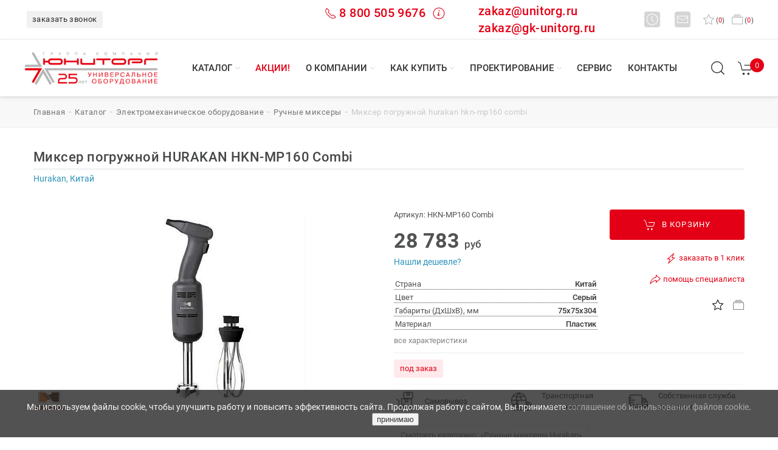

--- FILE ---
content_type: text/html; charset=utf-8
request_url: https://www.unitorg.ru/catalog/id/82662/
body_size: 22996
content:
<!DOCTYPE html>
<html xml:lang="ru" lang="ru" prefix="og: https://ogp.me/ns#">
	<head>
		<title>Миксер погружной HURAKAN HKN-MP160 Combi – купить недорогое оборудование в Челябинске, Екатеринбурге и Тюмени по выгодной цене: заказать доставку от ГК Юниторг</title>
		<meta http-equiv="Content-Type" content="text/html; charset=utf-8" />
<meta name="robots" content="index, follow" />
<meta name="description" content="Купите Миксер погружной HURAKAN HKN-MP160 Combi с доставкой по России из Челябинска, Екатеринбурга и Тюмени: закажите качественное оборудование из каталога интернет-магазина ГК Юниторг." />
<link href="/bitrix/js/main/core/css/core.css?14848108723963" type="text/css"  rel="stylesheet" />
<link href="/bitrix/js/main/core/css/core_popup.css?148481087239879" type="text/css"  rel="stylesheet" />
<link href="/bitrix/templates/unitorg-3/styles.css?16304140175514" type="text/css"  data-template-style="true"  rel="stylesheet" />
<script type="text/javascript">if(!window.BX)window.BX={message:function(mess){if(typeof mess=='object') for(var i in mess) BX.message[i]=mess[i]; return true;}};</script>
<script type="text/javascript">(window.BX||top.BX).message({'JS_CORE_LOADING':'Загрузка...','JS_CORE_NO_DATA':'- Нет данных -','JS_CORE_WINDOW_CLOSE':'Закрыть','JS_CORE_WINDOW_EXPAND':'Развернуть','JS_CORE_WINDOW_NARROW':'Свернуть в окно','JS_CORE_WINDOW_SAVE':'Сохранить','JS_CORE_WINDOW_CANCEL':'Отменить','JS_CORE_H':'ч','JS_CORE_M':'м','JS_CORE_S':'с','JSADM_AI_HIDE_EXTRA':'Скрыть лишние','JSADM_AI_ALL_NOTIF':'Показать все','JSADM_AUTH_REQ':'Требуется авторизация!','JS_CORE_WINDOW_AUTH':'Войти','JS_CORE_IMAGE_FULL':'Полный размер'});</script>
<script type="text/javascript">(window.BX||top.BX).message({'LANGUAGE_ID':'ru','FORMAT_DATE':'DD.MM.YYYY','FORMAT_DATETIME':'DD.MM.YYYY HH:MI:SS','COOKIE_PREFIX':'BITRIX_SM','SERVER_TZ_OFFSET':'10800','SITE_ID':'s1','USER_ID':'','SERVER_TIME':'1769370605','USER_TZ_OFFSET':'0','USER_TZ_AUTO':'Y','bitrix_sessid':'6ba526394b09262f40ea24f1411d83ca'});</script>

<script type="text/javascript" src="/bitrix/js/main/ajax.js?148481087235509"></script>
<script type="text/javascript" src="/bitrix/js/main/core/core.js?1484810872110032"></script>
<script type="text/javascript" src="/bitrix/js/main/core/core_ajax.js?148481087234943"></script>
<script type="text/javascript" src="/bitrix/js/main/core/core_popup.js?148481087239448"></script>
<meta property="og:site_name" content="Юниторг" />
<meta property="og:locale" content="ru_RU" />
<meta property="og:title" content="Каталог торгового оборудования для общепита в Челябинске, Екатеринбурге и Тюмени: купить промышленное технологическое оснащение для ресторанов, столовых и инвентарь для кафе от ГК Юниторг" />
<meta property="og:description" content="Закажите профессиональное пищевое оборудование для общепита в Екатеринбурге, Челябинске и Тюмени: купите технологический инвентарь для ресторанов, столовых и кафе по доступной цене в интернет-магазине ГК Юниторг." />
<link rel="canonical" href="https://www.unitorg.ru/catalog/id/82662/" />
<meta property="og:url" content="https://www.unitorg.ru/catalog/id/82662/" />
<meta property="og:title" content="Миксер погружной HURAKAN HKN-MP160 Combi – купить недорогое оборудование в Челябинске, Екатеринбурге и Тюмени по выгодной цене: заказать доставку от ГК Юниторг" />
<meta property="og:type" content="product" />
<meta property="og:description" content="Купите Миксер погружной HURAKAN HKN-MP160 Combi с доставкой по России из Челябинска, Екатеринбурга и Тюмени: закажите качественное оборудование из каталога интернет-магазина ГК Юниторг." />
<meta property="og:image" content="https://www.unitorg.ru/upload/iblock/c09/feb1923bd04511e784350025903b026d_feb1923cd04511e784350025903b026d.jpg" />

<script type="text/javascript" src="/bitrix/components/bitrix/search.title/script.js?14949946839472"></script>

		
		<meta name="viewport" content="width=device-width, initial-scale=1.0">
		<meta name="yandex-verification" content="91dd0a2e59045352" />
		<meta name="google-site-verification" content="ljGIMzRkXs4m0kaR6QyhHk72xYyzluEL6zIJV6kLyfQ" />
        		<link rel="shortcut icon" href="/favicon.png" type="image/x-icon">
		<link rel="icon" type="image/png" href="/favicon.png">
		<link rel="icon" type="image/png" sizes="32x32" href="/favicon.png">
		<link rel="icon" type="image/png" sizes="96x96" href="/favicon/favicon-96x96.png">
		<link rel="icon" type="image/svg+xml" sizes="any" href="/favicon.svg">
		<link rel="apple-touch-icon" type="image/png" sizes="180x180" href="/favicon/apple-icon-180x180.png">	
		<meta name="msapplication-TileColor" content="#ffffff">
		<meta name="msapplication-TileImage" content="/favicon/ms-icon-144x144.png">
		<meta name="theme-color" content="#ffffff">		
				<link href="/bitrix/templates/unitorg-3/css/uikit.min.css" rel="stylesheet">
		<link href="/bitrix/templates/unitorg-3/css/jquery-ui.min.css" rel="stylesheet">
		<link href="/bitrix/templates/unitorg-3/style.css" rel="stylesheet">
		<link href="/bitrix/templates/unitorg-3/css/main.css?1654407640" rel="stylesheet">
		<link href="/bitrix/templates/unitorg-3/css/print.css" rel="stylesheet">
		<script src="/bitrix/templates/unitorg-3/js/uikit.min.js" type="text/javascript" crossorigin></script>
		<script src="/bitrix/templates/unitorg-3/js/uikit-icons.min.js" type="text/javascript" crossorigin></script>
		<script src="/bitrix/templates/unitorg-3/js/jquery-3.6.0.min.js" type="text/javascript" crossorigin></script>
		<script src="/bitrix/templates/unitorg-3/js/jquery-ui.min.js" type="text/javascript" crossorigin></script>
						<meta name="yandex-verification" content="0a1fdd0a1fa9d9d9" />
		<meta name="google-site-verification" content="ZO6EEKisk_gCSkqUhbTll-sPC8h7XNxfNaC3MhI4Cs0" />
	<script type="application/ld+json">
	{
      "@context": "https://schema.org",
      "@type": "Organization",
	  "url": "https://www.unitorg.ru/",
      "address": [{
        "@type": "PostalAddress",
		"addressRegion": "Челябинская область",
        "addressLocality": "Челябинск",
        "postalCode": "454000",
        "streetAddress": "ул. Худякова, 12А"
      },
      {
        "@type": "PostalAddress",
		"addressRegion": "Свердловская область",
        "addressLocality": "Екатеринбург",
        "postalCode": "620000",
        "streetAddress": "ул. Токарей, 68"
      },
      {
        "@type": "PostalAddress",
		"addressRegion": "Тюменская область",
        "addressLocality": "Тюмень",
        "postalCode": "625000",
        "streetAddress": "ул. Республики, 53, офис 511 В"
      }],	  
      "email": "zakaz@unitorg.ru",
      "name": "ГК «Юниторг»",
	  "description":"Проектирование, подбор оборудования, доставка, монтаж и сервисное обслуживание. ГК «Юниторг» - один из крупнейших дистрибьюторов УРФО профессионального оборудования для ресторанов, кафе, столовых, любых предприятий общественного питания, торговли, пищевых производств и прачечных - оборудование для HoReCa.",
      "telephone": "8 800 505 9676",

  "contactPoint" : [
    {
      "@type" : "ContactPoint",
      "telephone" : "+7(351) 245-46-15",
      "contactType" : "офис в Челябинске"
    },
    {
      "@type" : "ContactPoint",
      "telephone" : "+7(351) 272-46-17",
      "contactType" : "сервис в Челябинске"
    },
    { "@type" : "ContactPoint",
      "telephone" : "+7(343) 226-19-10",
      "contactType" : "офис в Екатеринбурге"
    } ,
    { "@type" : "ContactPoint",
      "telephone" : "+7(343) 226-19-17",
      "contactType" : "сервис в Екатеринбурге"
    } , {
      "@type" : "ContactPoint",
      "telephone" : "+7 (3452) 56-95-85",
      "contactType" : "офис в Тюмени"
    }], 
	"image":"https://www.unitorg.ru/bitrix/templates/unitorg-3/images/logo.svg"
    } 
    </script>

    <script type="application/ld+json">
    {
      "@context": "https://schema.org",
      "@type": "WebSite",
      "url": "https://www.unitorg.ru/",
      "potentialAction": {
        "@type": "SearchAction",
        "target": {
          "@type": "EntryPoint",
          "urlTemplate": "https://www.unitorg.ru/search/?q={search_term_string}"
        },
		"query": "required",
        "query-input": "required name=search_term_string"
      }
    }
    </script>
<script async src="https://www.googletagmanager.com/gtag/js?id=UA-219152584-1"></script>
<script>
  window.dataLayer = window.dataLayer || [];
  function gtag(){dataLayer.push(arguments);}
  gtag('js', new Date());
  gtag('config', 'UA-219152584-1', {'custom_map': {'dimension1': 'clientId'}});

  setTimeout(function(){
  gtag('event', location.pathname, {
  'event_category': 'Новый посетитель'
  });
  }, 15000);
</script>	
</head>
<body><header>
    <div class="un-navbar-top-1">
		<div class="un-navbar-left">
			<div class="un-sity-navbar uk-inline uk-visible@m ____call_phone_1">
														
				<span onclick="if (window.ym) {ym(92196372,'reachGoal','click_callback');}" data-form="SIMPLE_FORM_6" class="un_popup un-button-phone uk-hidden@xl">заказать звонок</span>
			</div>
			<div class="uk-hidden@m">
				<span onclick="if (window.ym) {ym(92196372,'reachGoal','click_callback');}" data-form="SIMPLE_FORM_6" class="un_popup"><span class="icon-mobile un-mobile uk-inline"></span>&nbsp;заказать звонок</span>
			</div>			
		</div>			
		<div class="uk-navbar-right">
		    <div class="uk-flex uk-flex-middle">
				   
                <div class="uk-visible@s -uk-hidden@xl" style="margin-right: 70px;display: flex; flex: 1;">
				<span style="color:#e30016;font-weight: 500;font-size: 1.5rem;margin-right: 55px;" class="call_phone_1" onclick="if (window.ym) {ym(92196372,'reachGoal','phone');}">
					<span uk-icon="receiver" class="un-header-receiver" style="color:#e30016;font-weight: 500;font-size: 1.5rem;margin-right:4px;"></span><a href="tel:88005059676" style="color:#e30016;font-weight: 500;font-size: 1.25rem;">8 800 505 9676</a>&nbsp;
					<span uk-icon="info" class="un-header-info" style="color:#e30016;font-weight: 500;font-size: 1.5rem;"></span>
					<div uk-drop="mode: hover; delay-hide: 200">
						<div class="un-card-info-header"><a href="tel:88005059676"><p>тел.: <b>8 800 505 9676</b></p></a><p>Мы принимаем звонки <b>понедельник-четверг с 9:00 до 18:00, пятница с 9:00 до 17:00</b> (по времени г. Екатеринбург).</p><p><i>По России звонок бесплатный.</i></p></div>
					</div>
				</span>				
				
				
				
					<span class="uk-margin-small-right" style="flex: 1;"><a style="color:#e30016;font-weight: 500;font-size: 1.25rem;text-transform:none;" href="mailto:zakaz@unitorg.ru">zakaz@unitorg.ru</a><BR><a style="color:#e30016;font-weight: 500;font-size: 1.25rem;text-transform:none;" href="mailto:zakaz@gk-unitorg.ru">zakaz@gk-unitorg.ru</a></span>
				</div>

					
					<div class="uk-visible@s -uk-hidden@xl">
						<span uk-icon="clock" class="un-header-icon-square uk-margin-small-right"></span>
						<div uk-drop="mode: hover; delay-hide: 200">
							<div class="un-card-info-header"><p><b>Время работы</b></p><p>пн-чт: с 9:00 до 18:00 ч.<br>пт: с 9:00 до 17:00 ч.<br>сб-вс: выходной<br><i>(время екатеринбургское)</i></p></div>
						</div>
						<span uk-icon="mail" class="un-header-icon-square uk-margin-small-left uk-margin-right"></span>
						<div uk-drop="mode: hover; delay-hide: 200">
							<div class="un-card-info-header">
								<p>Вы можете написать сообщение или оставить заявку на адрес: 
								<a href="mailto:zakaz@unitorg.ru"><b><span onclick="if (window.ym) {ym(92196372,'reachGoal','email');}" class="to-mail">zakaz@unitorg.ru</span></b></a>
								<br><a href="mailto:zakaz@gk-unitorg.ru"><b><span onclick="if (window.ym) {ym(92196372,'reachGoal','email');}" class="to-mail">zakaz@gk-unitorg.ru</span></b></a>
								</p>
							</div>
						</div>
					</div>
					
					<div class="uk-visible@xl uk-hidden">
						<span uk-icon="clock" class="un-header-icon"></span>
						<span class="">пн-чт с 9:00 до 18:00, пт с 9:00 до 17:00</span>
						<a href="mailto:zakaz@unitorg.ru">
						<span uk-icon="mail" class="un-header-icon uk-margin-small-left"></span>					
						<span onclick="if (window.ym) {ym(92196372,'reachGoal','email');}" class="uk-margin-medium-right to-mail">zakaz@unitorg.ru</span>
                        </a>						
					</div>
					<span id="wishcount" class="uk-margin-small-right">
												<a href="#" data-al="/catalog/favorites/" id='want' title="в избранное" rel="nofollow"><span uk-icon="star" class="un-header-heart"></span>(<span class="col">0</span>)<span class="uk-visible@xl">&nbsp;избранное</span></a>		
					</span>
					<span id="compare_line">
						
<a href="/catalog/compare/?action=COMPARE"><span uk-icon="album" class="un-header-album"></span>(<span class="val">0</span>)<span class="uk-visible@xl">&nbsp;сравнение</span></a>					</span>
				</div>
			</div>
		</div>
		<nav class="un-navbar-top-2 uk-visible@m" uk-sticky="top: 200; animation: uk-animation-slide-top">
			<div class="un-navbar-left">
				<div style="position:relative;">
					<a class="uk-visible@m un-logotype-desctop" href="/">
																		<img src="/bitrix/templates/unitorg-3/images/logo_252.png" alt="ГК Юниторг - профессиональное оборудование для HoReCa" width="221" height="70">
					</a>
									</div>
			</div>
			<div class="un-navbar-center">
								<ul class="un-navbar-nav-menu">
										<li class="un-navbar-nav-item un-menu-catalog">
							<a href="/catalog/" class="un-nav-menu-link">Каталог</a>
														<div style="clear: both;"></div>
							<span uk-icon="icon: chevron-down; ratio: .6" class="un-menucaret un-nav-menu-link-caret"></span>
							<ul class="un-dropdown-menu un-dropdown-menu-catalog uk-grid-small uk-grid-match uk-grid-divider" uk-grid>
																											
																<li class="uk-width-auto">
									<span class="un-h6">Оборудование</span>
									<hr>
									<ul class="un-dropdown-menu-catalog-columns">									
																	<li>
										<a href="/catalog/teplovoe_oborudovanie/">Тепловое оборудование</a>
                                                                                	
								</li>
																																				
																	<li>
										<a href="/catalog/kholodilnoe_oborudovanie/">Холодильное оборудование</a>
                                                                                	
								</li>
																																				
																	<li>
										<a href="/catalog/elektromekhanicheskoe_oborudovanie/">Электромеханическое оборудование</a>
                                                                                	
								</li>
																																				
																	<li>
										<a href="/catalog/khlebopekarnoe_oborudovanie/">Хлебопекарное оборудование</a>
                                                                                	
								</li>
																																				
																	<li>
										<a href="/catalog/posudomoechnoe_oborudovanie/">Посудомоечное оборудование</a>
                                                                                	
								</li>
																																				
																	<li>
										<a href="/catalog/neytralnoe_oborudovanie/">Нейтральное оборудование</a>
                                                                                	
								</li>
																																				
																	<li>
										<a href="/catalog/oborudovanie_dlya_fast_fuda/">Оборудование для фаст-фуда</a>
                                                                                	
								</li>
																																				
																	<li>
										<a href="/catalog/linii_razdachi/">Линии раздачи</a>
                                                                                	
								</li>
																																				
																	<li>
										<a href="/catalog/barnoe_oborudovanie/">Барное оборудование</a>
                                                                                	
								</li>
																																				
																	<li>
										<a href="/catalog/vesy/">Весы</a>
                                                                                	
								</li>
																																				
																	<li>
										<a href="/catalog/mebel/">Мебель</a>
                                                                                	
								</li>
																																				
																	<li>
										<a href="/catalog/posuda_i_servirovka/">Посуда и сервировка</a>
                                                                                	
								</li>
																																				
																	<li>
										<a href="/catalog/zapasnye_chasti/">Запасные части</a>
                                                                                	
								</li>
																																				
																	<li>
										<a href="/catalog/obezzarazhivateli_i_ovoskopy/">Обеззараживатели и овоскопы</a>
                                                                                	
								</li>
																																				
																	<li>
										<a href="/catalog/oborudovanie_dlya_prachechnykh_i_khimchistok/">Оборудование для прачечных и химчисток</a>
                                                                                	
								</li>
																																				
																	<li>
										<a href="/catalog/upakovochnoe_oborudovanie/">Упаковочное оборудование</a>
                                                                                	
								</li>
																																				
																	<li>
										<a href="/catalog/torgovoe_oborudovanie/">Торговое оборудование</a>
                                                                                	
								</li>
																	</ul>
								</li>									
																																						<li class="uk-width-expand">
								<span class="un-h6"><a href="/catalog/brands/">БРЕНДЫ</a></span>
								<hr>
									<ul>
										<li><a href="#" data-al="/catalog/brands/chuvashtorgtekhnika/">Abat</a></li>
										<li><a href="#" data-al="/catalog/brands/polair/">Polair</a></li>
										<li><a href="#" data-al="/catalog/brands/finist/">Финист</a></li>
										<li><a href="#" data-al="/catalog/brands/mekon_rossiya/">Мекон</a></li>
										<li><a href="#" data-al="/catalog/brands/torgmash_perm/">Торгмаш</a></li>
										<li><a href="#" data-al="/catalog/brands/vyazemskiy-mashinostroitelnyy-zavod/">Вязьма</a></li>
										<li><a href="#" data-al="/catalog/brands/atesy/">ATESY</a></li>
										<li><a href="#" data-al="/catalog/brands/hicold/">Hicold</a></li>
										<li><a href="#" data-al="/catalog/brands/voskhod/">Восход</a></li>
									</ul>
								</li>
														</ul>
													</li>
											<li class="un-navbar-nav-item">
							<a href="/action/" class="un-nav-menu-link un-menu-action uk-visible@l">Акции!</a>
													</li>
											<li class="un-navbar-nav-item">
							<a href="/about/" class="un-nav-menu-link">О компании</a>
														<div style="clear: both;"></div>
							<span uk-icon="icon: chevron-down; ratio: .6" class="un-menucaret un-nav-menu-link-caret"></span>
							<ul class="un-dropdown-menu" >
																											
																	<li>
										<a href="/about/">История компании</a>
                                                                                	
								</li>
																																				
																	<li>
										<a href="/about/news/">Новости</a>
                                                                                	
								</li>
																																				
																	<li>
										<a href="/about/objects/">Портфолио</a>
                                                                                	
								</li>
																																				
																	<li>
										<a href="/about/reviews/">Отзывы</a>
                                                                                	
								</li>
																																				
																	<li>
										<a href="/about/opendata/">Реквизиты</a>
                                                                                	
								</li>
																																					</ul>
													</li>
											<li class="un-navbar-nav-item">
							<a href="/how-to-buy/" class="un-nav-menu-link">Как купить</a>
														<div style="clear: both;"></div>
							<span uk-icon="icon: chevron-down; ratio: .6" class="un-menucaret un-nav-menu-link-caret"></span>
							<ul class="un-dropdown-menu" >
																											
																	<li>
										<a href="/how-to-buy/">Как заказать</a>
                                                                                	
								</li>
																																				
																	<li>
										<a href="/how-to-buy/how-to-get/">Как забрать</a>
                                                                                	
								</li>
																																				
																	<li>
										<a href="/how-to-buy/how-to-deliver/">Доставка</a>
                                                                                	
								</li>
																																				
																	<li>
										<a href="/how-to-buy/payment/">Оплата</a>
                                                                                	
								</li>
																																				
																	<li>
										<a href="/how-to-buy/guarantee/">Гарантии</a>
                                                                                	
								</li>
																																				
																	<li>
										<a href="/how-to-buy/dealers/">Дилерам</a>
                                                                                	
								</li>
																																				
																	<li>
										<a href="/how-to-buy/return-policy/">Политика возврата</a>
                                                                                	
								</li>
																																					</ul>
													</li>
											<li class="un-navbar-nav-item">
							<a href="/buro/" class="un-nav-menu-link">Проектирование</a>
														<div style="clear: both;"></div>
							<span uk-icon="icon: chevron-down; ratio: .6" class="un-menucaret un-nav-menu-link-caret"></span>
							<ul class="un-dropdown-menu" >
																											
																	<li>
										<a href="/buro/project-obschepit/">Проект предприятий общественного питания</a>
                                                                                	
								</li>
																																				
																	<li>
										<a href="/buro/project-torg/">Проект предприятий торговли</a>
                                                                                	
								</li>
																																				
																	<li>
										<a href="/buro/solutions/">Типовые решения</a>
                                                                                	
								</li>
																																					</ul>
													</li>
											<li class="un-navbar-nav-item">
							<a href="/service/price/" class="un-nav-menu-link">Сервис</a>
													</li>
											<li class="un-navbar-nav-item">
							<a href="/contacts/" class="un-nav-menu-link">Контакты</a>
													</li>
										
				</ul>
			</div>			
			<div class="un-navbar-right uk-visible@m">
				<div>					
					<span class="un-search-header" title="найти на сайте.." ><span uk-icon="icon: search; ratio: 1.3"></span></span>
					<div class="uk-navbar-dropdown" uk-drop="mode: click; offset: 87px">
						<div id="toggle-usage" class="uk-grid-small uk-flex-middle" uk-grid>
							<div class="uk-width-expand">
								<form class="uk-search uk-search-navbar uk-width-1-1" action="/search/">
	<div class="" id="title-search">
		<input id="title-search-input" name="q" value="" maxlength="50" autocomplete="off" class="uk-search-input" type="search" placeholder="найти.." autofocus>
			<button class="uk-form-icon uk-form-icon-flip" type="submit" name="s" hidden></button>
	</div>
</form>

<script type="text/javascript">
	var jsControl = new JCTitleSearch({
		//'WAIT_IMAGE': '/bitrix/themes/.default/images/wait.gif',
		'AJAX_PAGE' : '/bitrix/urlrewrite.php?SEF_APPLICATION_CUR_PAGE_URL=%2Fcatalog%2Fid%2F82662%2F',
		'CONTAINER_ID': 'title-search',
		'INPUT_ID': 'title-search-input',
		'MIN_QUERY_LEN': 2
	});
</script>
							</div>
							<div class="uk-width-auto">
								<a class="uk-navbar-dropdown-close" rel="nofollow" href="#" uk-close></a>
							</div>
						</div>
					</div>
				</div>
				<div class="uk-visible@m" id="basket_line">
					
<a href="/basket/" class="un-basket-header" title="перейти в корзину" uk-tooltip><span uk-icon="icon: cart; ratio: 1.3"></span><span class="un-basket-count">0</span></a>
				</div>
				<div class="uk-margin-medium-left uk-visible@xl">
					<span data-form="SIMPLE_FORM_6" class="un_popup un-button-callback" onclick="if (window.ym) {ym(92196372,'reachGoal','click_callback');}">заказать звонок</span>					
				</div>
			</div>
		</nav>
		<nav class="un-navbar-top-mobile uk-hidden@m" uk-sticky="top: 200; cls-active: un-nav-top-sticky; animation: uk-animation-slide-top" uk-navbar>
			<div class="uk-navbar-left">
				<a class="uk-navbar-toggle" href="#offcanvas-nav" rel="nofollow" uk-navbar-toggle-icon uk-toggle></a>
			</div>
			<div class="uk-navbar-center">
				<a class="uk-navbar-item un-logotype-mobile" href="/">
					<img src="/bitrix/templates/unitorg-3/images/logo.svg" alt="ГК Юниторг - профессиональное оборудование для HoReCa" width="130" height="33" uk-svg>
				</a>
			</div>
			<div class="uk-navbar-right">
				<div id="basket_line_mob">
					
<a href="/basket/" class="un-basket-header" title="перейти в корзину" uk-tooltip><span uk-icon="icon: cart; ratio: 1.3"></span><span class="un-basket-count">0</span></a>
				</div>
			</div>
					<div id="offcanvas-nav" uk-offcanvas="overlay: true">
				<div class="uk-offcanvas-bar uk-light">
					<div>
						<button class="uk-offcanvas-close" type="button" uk-close></button><br>
						<ul class="uk-nav uk-nav-primary uk-margin-auto-vertical uk-nav-parent-icon uk-subnav-pill" uk-nav>
						<li><a hreh="#" data-al="/" title="ГК Юниторг - профессиональное пищевое оборудование"><i class="fas fa-home fa-lg"></i></a></li>
						<li class="uk-nav-divider"></li>
																				<li>
								<a href="#" data-al="/action/"><span class="un-text-red">Акции!</span></a>
							</li>
							<li class="uk-nav-divider"></li>
																												<li >
									<a href="#" data-al="/catalog/">Каталог</a>
																	</li>
																												<li >
									<a href="#" data-al="/about/objects/">Портфолио</a>
																	</li>
																												<li >
									<a href="#" data-al="/catalog/brands/">Бренды</a>
																	</li>
																												<li >
									<a href="#" data-al="/about/">О компании</a>
																	</li>
																												<li >
									<a href="#" data-al="/buro/">Проектирование</a>
																	</li>
																												<li >
									<a href="#" data-al="/service/">Сервис</a>
																	</li>
																												<li >
									<a href="#" data-al="/how-to-buy/how-to-deliver/">Доставка</a>
																	</li>
																												<li >
									<a href="#" data-al="/contacts/">Контакты</a>
																	</li>
																			</ul>
					</div>
				</div>
		</div>
		</nav>
		<div class="un-section-top-mobile uk-hidden@m" uk-navbar>
			<div class="uk-navbar-left">
				<div uk-scrollspy="cls: uk-animation-fade; delay: 200; repeat: true">
					<a href="#" data-al="tel:88005059676" onclick="if (window.ym) {ym(92196372,'reachGoal','phone');}" style="color:#e30016;font-weight: 500;font-size: 1.05rem;">
						<span class="uk-margin-remove uk-h4 uk-text-right" uk-scrollspy="cls: uk-animation-fade;"><span uk-icon="icon: receiver" class="uk-margin-small-right"></span>8 800 505 9676</span>
					</a>
					<br>
					<a href="mailto:zakaz@unitorg.ru">
					<span onclick="if (window.ym) {ym(92196372,'reachGoal','email');}" uk-icon="icon: mail" class="uk-margin-small-right"></span>
					<span class="to-mail" onclick="if (window.ym) {ym(92196372,'reachGoal','email');}">zakaz@unitorg.ru</span>
					</a>
				</div>
			</div>				
			<div class="uk-navbar-right">				
				<div class="uk-hidden@m">
					<span class="un-search-header-mobile uk-navbar-toggle"><span uk-icon="icon: search; ratio: 1.4"></span></span>
					<div class="uk-navbar-dropdown" uk-drop="mode: click;cls-drop: uk-navbar-dropdown; offset: 65px; boundary: !.un-section-top-mobile">
						<div class="uk-grid-small uk-flex-middle" uk-grid>
							<div class="uk-width-expand">
									<form class="uk-search uk-search-navbar uk-width-1-1" action="/search/" id="title-search-mob">
		<input id="title-search-input-mob" name="q" value="" maxlength="50" class="uk-search-input" type="search" placeholder="найти..">
</form>

<!--<script type="text/javascript">
	var jsControl = new JCTitleSearch({
		//'WAIT_IMAGE': '/bitrix/themes/.default/images/wait.gif',
		'AJAX_PAGE' : '/bitrix/urlrewrite.php?SEF_APPLICATION_CUR_PAGE_URL=%2Fcatalog%2Fid%2F82662%2F',
		'CONTAINER_ID': 'title-search-mob',
		'INPUT_ID': 'title-search-input-mob',
		'MIN_QUERY_LEN': 2
	});
</script>-->							</div>
							<div class="uk-width-auto">
								<a class="uk-navbar-dropdown-close" href="#" uk-close></a>
							</div>
						</div>
					</div>
				</div>
			</div>
		</div>		
	</header>
<!--end section header-->
<!--section breadcrumbs-->
		<div class="uk-section uk-padding-small uk-visible@m un-background-section-breadcrumb"><div class="uk-container uk-container-large"><ul class="uk-breadcrumb" itemscope itemtype="https://schema.org/BreadcrumbList"><li itemprop="itemListElement" itemscope itemtype="https://schema.org/ListItem"><a href="/" title="Главная" itemprop="item"><span itemprop="name">главная</span></a><meta itemprop="position" content="1" /></li><li itemprop="itemListElement" itemscope itemtype="https://schema.org/ListItem"><a href="/catalog/" title="Каталог" itemprop="item"><span itemprop="name">Каталог</span></a><meta itemprop="position" content="2" /></li><li itemprop="itemListElement" itemscope itemtype="https://schema.org/ListItem"><a href="/catalog/elektromekhanicheskoe_oborudovanie/" title="Электромеханическое оборудование" itemprop="item"><span itemprop="name">Электромеханическое оборудование</span></a><meta itemprop="position" content="3" /></li><li itemprop="itemListElement" itemscope itemtype="https://schema.org/ListItem"><a href="/catalog/elektromekhanicheskoe_oborudovanie/ruchnye_miksery/" title="Ручные миксеры" itemprop="item"><span itemprop="name">Ручные миксеры</span></a><meta itemprop="position" content="4" /></li><li itemprop="itemListElement" itemscope itemtype="https://schema.org/ListItem"><span itemprop="item"><span itemprop="name">Миксер погружной HURAKAN HKN-MP160 Combi</span></span><meta itemprop="position" content="5" /></li></ul></div></div><!--.section breadcrumbs-->
		<div class="uk-section uk-padding-small uk-margin">
		<div id="content">
		<div>
	 <div class="uk-container">
	<div class="un-element-title">
		<h1>Миксер погружной HURAKAN HKN-MP160 Combi</h1>
	</div>
	<hr class="un-hr-h">

<div class="un-element-brand">Hurakan, Китай</div>
<div itemscope itemtype="https://schema.org/Product" class="module-product item">
	<meta itemprop="name" content="Миксер погружной HURAKAN HKN-MP160 Combi" />
	<meta itemprop="sku" content="82662" />
	<meta itemprop="brand" content="Hurakan, Китай" />
	<div class="uk-grid-match uk-grid-small uk-margin-medium-top" uk-grid>
		<div class="uk-width-1-2@m">
										<div>
					<div class="uk-position-relative" uk-slideshow="animation: fade;">
																																<div class="un-marker-el-logobrand"><img src="/upload/resize_cache/iblock/3bb/200_30_1/3bb8716a4f00199f2df9279eb6247bf4.jpg" alt="logo Hurakan, Китай" width="52" height="30"></div>
												
						<div uk-lightbox="animation: scale" class="">
							<ul class="uk-slideshow-items un-slide-gallery-element">
																																		<li class="un-slide-gallery-element-visible">
								    								    <link href="/upload/iblock/c09/feb1923bd04511e784350025903b026d_feb1923cd04511e784350025903b026d.jpg" itemprop="image">
																		<a tabindex="0" class="un-plus" href="/upload/iblock/c09/feb1923bd04511e784350025903b026d_feb1923cd04511e784350025903b026d.jpg" data-caption="Миксер погружной HURAKAN HKN-MP160 Combi" ><img src="/upload/resize_cache/iblock/c09/600_320_0/feb1923bd04511e784350025903b026d_feb1923cd04511e784350025903b026d.jpg" alt="Миксер погружной HURAKAN HKN-MP160 Combi-1" title="Миксер погружной HURAKAN HKN-MP160 Combi фото 1" width="320" height="320">
										<span uk-icon="icon: plus-circle; ratio: 2"></span>
									</a>																									
								</li>								
															</ul>
						</div>
							
							
					</div>
				</div>

					
		</div>

		<div class="uk-width-1-2@m" itemprop="offers" itemscope itemtype="https://schema.org/Offer">
		    <link itemprop="url" href="https://www.unitorg.ru/catalog/id/82662/" />
			<div>
				<div class="uk-grid-small" uk-grid>
					 

			<div class="uk-width-3-5@s uk-width-3-5@l uk-text-left@s">
			<div>
			
			    			
			
			
			
                							
			    <div class="un-product-articul">Артикул: HKN-MP160 Combi</div>
								<div>
									<span class="un-price-now-element" itemprop="price" content="28783">
						28 783					</span><span class="un-price-currency">руб</span>
															<meta itemprop="priceCurrency" content="RUB">
					<meta itemprop="priceValidUntil" content="2026-01-26">
					<span class="uk-hidden" id="cost_82662">28783</span>
										
					<div>
						<a data-id="82662" data-form="buy_cheaper" class="un_popup uk-text-meta un-text-blue" onclick="ym(1451491, 'reachGoal', 'BUY_CHEAPER'); return true;">Нашли дешевле?</a>
					</div>
				
						
									<span class="uk-hidden" id="amount_82662">1</span>
				</div>						
			</div>
				
<div class="item-parameters">
            <div class="row">
              <div class="col-sm-8">
			  			                  <div class="shop_property d-flex justify-content-between">
                  <span class="uk-text-muted">Страна</span>
                  <span> Китай</span>
                </div>
			                  <div class="shop_property d-flex justify-content-between">
                  <span class="uk-text-muted">Цвет</span>
                  <span>Серый</span>
                </div>
				
										
                <div class="shop_property d-flex justify-content-between">
                  <span class="uk-text-muted">Габариты (ДхШхВ), мм</span>
                  <span>75x75x304</span>
                </div>
																<div class="shop_property d-flex justify-content-between">
                  <span class="uk-text-muted">Материал</span>
                  <span>Пластик</span>
                </div>
                <a href="#nav-tab1" class="d-block padding-top-10 scroll" style="margin-top: 7px;display: inline-block;">все характеристики</a>

              </div>
            </div>
          </div>
<style>
.item-parameters {
	padding: 15px 5px 0 0;
	font-size:.83rem;
}
.row {
	--bs-gutter-x: 1.5rem;
	--bs-gutter-y: 0;
	display: flex;
	flex-wrap: wrap;
}
.col-sm-8 {
	flex: 0 0 auto;
	width: 66.6666666667%;
}	  
.row > * {
	flex-shrink: 0;
	width: 100%;
	max-width: 100%;
	padding-right: calc(var(--bs-gutter-x)/ 2);
	margin-top: var(--bs-gutter-y);
}
.text-center {
	text-align: center !important;
}
.col-sm-4 {
	flex: 0 0 auto;
	width: 33.3333333333%;
}
.shop_property::before {
	content: '';
	border-bottom: 1px dotted #444;
	height: 1px;
	position: absolute;
	bottom: 2px;
	display: block;
	width: 100%;
}
.shop_property {
	position: relative;
}
.justify-content-between {
	justify-content: space-between !important;
}
.d-flex {
	display: flex !important;
}
.item-parameters .shop_property span {
	padding: 2px;
	z-index: 10;
	color: #343434 /*#454647*/;
	font-weight:500;
}
.item-parameters .shop_property span.uk-text-muted {
	/*padding: 2px;
	z-index: 10;*/
	color: #515253 !important;
	font-weight:normal;
	/*font-weight:500;*/
}

.un_popup.un-button-red {
	font-size: .835rem;
	color: #e30016;
}

</style>
		  
		  
		  

			
		</div>
	
					
					<div class="uk-width-2-5@s uk-width-2-5@l uk-text-center uk-text-right@m">
																		<div class="item_82662 un-catalogelement-basket">
							<div id="82662" class="to_cart un-button-element-basket" rel="nofollow"><span uk-icon="icon: cart; ratio: 1." class="uk-margin-small-right"></span>в корзину</div>
							<a href="/order/" class="in_cart un-button-element-basket" style="display: none;" rel="nofollow" uk-tooltip="title: оформить заказ"><span uk-icon="icon: check; ratio: 1."></span>&nbsp;оформить</a>
							<div class="uk-child-width-1-1@l uk-grid-small uk-margin" uk-grid>
								<div>
									<div onclick="if (window.ym) {ym(92196372,'reachGoal','click_oneclick');}"  data-id="82662" data-form="SIMPLE_FORM_12" class="un_popup un-button-red to_cart_one --un-button-element-oneclick"><span uk-icon="icon: bolt;" class="un-text-red"></span>&nbsp;заказать в 1 клик</div>
								</div>
								<div>
									<div onclick="if (window.ym) {ym(92196372,'reachGoal','click_help');}" data-id="82662" data-form="callback" class="un_popup un-button-red --un-button-element-oneclick"><span uk-icon="icon: forward;" class="un-text-red"></span>&nbsp;помощь специалиста</div>
								</div>
							</div>
						</div>
						
						<div class="uk-margin-small-top uk-margin-small-bottom">
							<span data-itemfav="82662" class="un_favorite uk-margin-small-right" title="в избранное"><span uk-icon="star"></span></span>
							<a href="/catalog/id/82662/?action=ADD_TO_COMPARE_LIST&amp;id=82662" class="to_compare" title="в сравнение"><span uk-icon="album"></span></a>
														<a alt="Удалить из сравнения" title="Удалить из сравнения" href="/catalog/compare/?action=DELETE_FROM_COMPARE_RESULT&ID=82662" class="in_compare" style="display: none;" rel="nofollow"><span uk-icon="album" class="un-text-green"></span></a>
						</div>
					
						
						
						
						
						
					</div>
					<style>.un-label__action, .un-label__hit, .un-label__novelty {
	position: absolute;
	display: block;
	top: 0px;
	background: #fdd016;
	padding: 0 8px;
	border-radius: 0;
	font-size: 15px;
	line-height: 24px;
	text-align: left;
	font-weight: 500;
	color: #ffffff;
	z-index: 3;
}
.un-label__action{background: red;}
.un-label__action::before, .un-label__hit::before, .un-label__novelty::before {
	z-index: -1;
	content: '';
	position: absolute;
	top: 0;
	bottom: 0;
	right: -7px;
	display: block;
	width: 16px;
	-webkit-transform: skew(-30deg);
	-ms-transform: skew(-30deg);
	transform: skew(-30deg);
	background: red;
}
.un-label__novelty,
.un-label__novelty::before {
background: rgb(76, 179, 86);
}
</style>				</div>

				<div class="un-element-quantity" style="padding:10px 0;">
									<div class="un-catalog-section-table-quant-not">
						<span><link itemprop="availability" href="https://schema.org/OutOfStock" />Под заказ</span>
					</div>
								</div>
				
            <div style="font-size: .83rem;color: #515253 !important;padding-top:10px;" uk-grid="" class="uk-grid-collapse uk-margin-top-medium uk-grid-match uk-child-width-1-3@m uk-child-width-1-3@l uk-child-width-1-3@s uk-width-1-1 --uk-text-center uk-grid">

				<div class="uk-card uk-first-column" style="">
					<div class="uk-flex-middle uk-grid" uk-grid="">
						<div class="uk-width-auto uk-first-column">
							<img src="/upload/icons/delivery-box.png" alt="Самовывоз" width="36" height="36">
						</div>
						<div class="uk-width-expand" style="padding-left:15px;">
							Самовывоз
						</div>
					</div>
				</div>
				<div class="uk-card --uk-padding-small" style="">
					<div class="uk-flex-middle uk-grid" uk-grid="">
						<div class="uk-width-auto uk-first-column">
							<img src="/upload/icons/delivery-logistics.png" alt="Транспортная компания" width="36" height="36">
						</div>
						<div class="uk-width-expand" style="padding-left:15px;cursor: pointer;" uk-toggle="target: #modal-center">
							Транспортная компания
						
						</div>
						
						<div id="modal-center" class="uk-flex-top" uk-modal>
    <div class="uk-modal-dialog uk-modal-body uk-margin-auto-vertical">

        <button class="uk-modal-close-default" type="button" uk-close></button>
<p>Доставка производится транспортными компаниями: КИТ, ПЭК, Деловые линии, Автотрейдинг. Стоимость доставки через транспортную компанию оплачивает Покупатель, при получении товара в пункте назначения.</p>
        <p style="margin-bottom:0; padding-bottom:0;font-size:.85rem;"><a href="/how-to-buy/how-to-deliver/">Рассчитать стоимость</a>.</p>

    </div>
</div>
					</div>
				</div>				
				<div class="uk-card" style="">
					<div class="uk-flex-middle uk-grid" uk-grid="">
						<div class="uk-width-auto uk-first-column">
							<img src="/upload/icons/delivery-truck.png" alt="Собственная служба доставки" width="36" height="36">
						</div>
						<div class="uk-width-expand" style="padding-left:15px;">
							Собственная служба доставки
						</div>
					</div>
				</div>
				
				

            </div>
			
			
<div class="--uk-child-width-1-1 uk-grid-stack" style="display: none;/*margin-right: -30px !important;*/ uk-margin-small-top uk-margin-small-bottom" uk-grid="">
				<div style="font-size:13px;" class="uk-child-width-1-3 uk-margin-medium-top uk-margin-small-bottom --uk-grid --uk-first-column uk-grid-stack" uk-grid="">
					
			
								
				<div class="uk-flex" style="box-sizing: unset;">
					<div class="in-custom-icon-button small">
					    <span style="width:25px;height: auto;color: #515151;background: transparent;"  class="uk-margin-xsmall-right uk-icon uk-first-column" uk-icon="cart"></span>
											</div>
					<div class="uk-margin-small-left" style="box-sizing: unset;">
						<p>Собственная служба доставки</p>
					</div>
				</div>
				<div class="uk-flex"  style="padding-left:0 !important;margin-top:0 !important;margin-right:0 !important;padding-right:0 !important;box-sizing: unset;">
					<div class="in-custom-icon-button small">
					    <span style="width:25px;height: auto;color: #515151;background: transparent;" class="uk-margin-xsmall-right uk-icon uk-first-column" uk-icon="cart"></span>
											</div>
					<div class="uk-margin-small-left" style="box-sizing: unset;">
						<p style="box-sizing: unset;">Доставка транспортной компанией</p>
					</div>
				</div>
				<div class="uk-flex"  style="padding-left:0 !important;margin-top:0 !important;margin-right:0 !important;padding-right:0 !important;box-sizing: unset;">
					<div class="in-custom-icon-button small">
					    <span style="width:25px;height: auto;color: #515151;background: transparent;" class="uk-margin-xsmall-right uk-icon uk-first-column" uk-icon="location"></span>
											</div>
					<div class="uk-margin-small-left">
						<p>Самовывоз</p>
					</div>
				</div>
									

		                            </div>

</div>
				
								<div class="uk-margin-top">
					<a href="/catalog/elektromekhanicheskoe_oborudovanie/ruchnye_miksery/?arrFilter_890_3939801784=Y&set_filter=yes&brand=Hurakan" class="un-label-category">Смотреть категорию: &laquo;Ручные миксеры Hurakan&raquo;</a>
				</div>			
			</div>
		</div>
	</div>
	
<div class="--uk-margin-bottom ab-section__desitions catch-box" style="margin-top: 30px;">
<style>
.ab-section__desitions.catch-box a, .ab-section__desitions.catch-box .itemName, .ab-section__desitions.catch-box .uk-h2{color: #E30016;}
.ab-section__desitions.catch-box a:hover{color:#858585;}
 .ab-section__desitions.catch-box .uk-flex.uk-flex-wrap.uk-flex-around {
  padding: 25px 95px;
 }
@media (max-width:960px) {
 .ab-section__desitions.catch-box .uk-flex.uk-flex-wrap.uk-flex-around {
  padding: 30px 25px;
 }
}
</style>
			<div>
				<div class="uk-flex uk-flex-wrap uk-flex-around" style="background-color: #f5f5f5;color: #E30016;">
					<div class="uk-flex uk-flex-column  uk-width-3-3@m" style="margin-bottom: 20px;text-align: center;">
	<h3 class="uk-h2">Чтобы заказать</h3>
</div>

	<div __style="margin-top:9px;" class="uk-flex uk-flex-column uk-width-1-4@m uk-width-1-4@s uk-width-1-1">
		<div class="uk-text-center uk-flex uk-flex-column uk-padding-small uk-position-relative">
			<div class="" style="min-height: 60px;width:90%;">
				<img class="mb-5px" src="/bitrix/templates/unitorg-3/images/basket.svg" style="width: 60px;margin-top: -4px;" width="60px" height="60px" alt="Сделайте заказ на сайте">				
			</div>
<div class="itemName" style="font-size: 20px;line-height: 140%;">Сделайте заказ<br>на сайте</div>

		</div>
	</div>
<div class="uk-flex uk-flex-column uk-width-1-4@m uk-width-1-4@s uk-width-1-1">
						<div class="uk-text-center uk-flex uk-flex-column uk-padding-small uk-position-relative">
							<div style="min-height: 60px;width:90%;">
								<img class="mb-5px" src="/bitrix/templates/unitorg-3/images/iconizer-callus.svg" alt="Напишите нам" style="width: 50px;" loading="lazy" width="50px" height="50px">				
							</div>
							<div class="itemName" style="font-size: 20px;line-height: 140%;">Позвоните нам<br><a href="tel:88005059676">8 800 505 9676</a></div>
							
						</div>
					</div>
	
	<div __style="margin-top:9px;" class="uk-flex uk-flex-column uk-width-1-4@m uk-width-1-4@s uk-width-1-1">
		<div class="uk-text-center uk-flex uk-flex-column uk-padding-small uk-position-relative">
			<div class="" style="min-height: 60px;width:90%;">
				<img class="mb-5px" src="/bitrix/templates/unitorg-3/images/iconizer-mailus.svg" style="width: 50px;" width="50px" height="50px" alt="Напишите нам">				
			</div>
<div class="itemName" style="font-size: 20px;line-height: 140%;">Напишите нам<br><a href="mailto:zakaz@unitorg.ru">сообщение</a></div>

		</div>
	</div>
	
	

	
	<div class="uk-flex uk-flex-column uk-width-1-4@m uk-width-1-4@s uk-width-1-1">
		<div class="uk-text-center uk-flex uk-flex-column uk-padding-small uk-position-relative">
			<div style="min-height: 60px;width:90%;">
				<img src="/bitrix/templates/unitorg-3/images/iconizer-office.svg" class="mb-5px" style="width: 50px;" alt="Приезжайте к нам в офис" width="50px" height="50px">
			</div>
<div class="itemName" style="font-size: 20px;line-height: 140%;">Приезжайте к нам<br><a href="/contacts/chelyabinsk/">в офис</a></div>

			
		</div>
	</div>
	
</div></div>

			</div>	
	<div class="uk-margin-medium-top un-element-tabs" >
				
<hr>
<ul data-uk-accordion="collapsible: false; multiple: true" class="uk-margin-top uk-accordion uk-scrollspy-inview uk-animation-slide-left-medium">

<li class="uk-open">
<a class="uk-accordion-title border-bottom" href="#"><h2>Описание</h2></a>
<div class="uk-accordion-content">
    <div class="--un-text-card-catalog no-margin-bottom" itemprop="description">
					<p>Ручной миксер Hurakan HKN-MP160 Combi предназначен для приготовления супов-пюре, майонеза, муссов, картофельного и овощного пюре, взбивания жидкого теста для блинчиков на предприятиях общественного питания и торговли. Корпус выполнен из ABS-пластика, нож - из стали.</p>	</div>
</div>
</li>

<li class="uk-open">

<a class="uk-accordion-title border-bottom" href="#"><h2>Технические характеристики</h2></a>
<div class="uk-accordion-content">
    <div class="--un-text-card-catalog no-margin-bottom un-element-properties"><a name="nav-tab1"></a>
					<ul class="uk-list">
													<li itemprop="additionalProperty" itemscope itemtype="https://schema.org/PropertyValue">
							    <span class="un-element-description-name" itemprop="name">Габариты (ДхШхВ), мм:</span> <span itemprop="value">75x75x304</span>
							</li>

																<li itemprop="additionalProperty" itemscope itemtype="https://schema.org/PropertyValue"><span class="un-element-description-name" itemprop="name">Производитель:</span> <span itemprop="value">Hurakan, Китай</li>
																	<li itemprop="additionalProperty" itemscope itemtype="https://schema.org/PropertyValue"><span class="un-element-description-name" itemprop="name">Напряжение, В:</span> <span itemprop="value">220</li>
																	<li itemprop="additionalProperty" itemscope itemtype="https://schema.org/PropertyValue"><span class="un-element-description-name" itemprop="name">Материал:</span> <span itemprop="value">Пластик</li>
																	<li itemprop="additionalProperty" itemscope itemtype="https://schema.org/PropertyValue"><span class="un-element-description-name" itemprop="name">Исполнение:</span> <span itemprop="value">Настольное</li>
																	<li itemprop="additionalProperty" itemscope itemtype="https://schema.org/PropertyValue"><span class="un-element-description-name" itemprop="name">Цвет:</span> <span itemprop="value">Серый</li>
																	<li itemprop="additionalProperty" itemscope itemtype="https://schema.org/PropertyValue"><span class="un-element-description-name" itemprop="name">Вес с упаковкой, кг:</span> <span itemprop="value">1,5</li>
																	<li itemprop="additionalProperty" itemscope itemtype="https://schema.org/PropertyValue"><span class="un-element-description-name" itemprop="name">Длина с упаковкой, см:</span> <span itemprop="value">12,5</li>
																	<li itemprop="additionalProperty" itemscope itemtype="https://schema.org/PropertyValue"><span class="un-element-description-name" itemprop="name">Ширина с упаковкой, см:</span> <span itemprop="value">12,5</li>
																	<li itemprop="additionalProperty" itemscope itemtype="https://schema.org/PropertyValue"><span class="un-element-description-name" itemprop="name">Высота с упаковкой, см:</span> <span itemprop="value">35,4</li>
																	<li itemprop="additionalProperty" itemscope itemtype="https://schema.org/PropertyValue"><span class="un-element-description-name" itemprop="name">Комплектация:</span> <span itemprop="value">нож, венчик</li>
																	<li itemprop="additionalProperty" itemscope itemtype="https://schema.org/PropertyValue"><span class="un-element-description-name" itemprop="name">Вес, кг:</span> <span itemprop="value">1,1</li>
																	<li itemprop="additionalProperty" itemscope itemtype="https://schema.org/PropertyValue"><span class="un-element-description-name" itemprop="name">Длина насадки, см:</span> <span itemprop="value">16</li>
																	<li itemprop="additionalProperty" itemscope itemtype="https://schema.org/PropertyValue"><span class="un-element-description-name" itemprop="name">Вес (нетто):</span> <span itemprop="value">1,1</li>
																	<li itemprop="additionalProperty" itemscope itemtype="https://schema.org/PropertyValue"><span class="un-element-description-name" itemprop="name">Гарантия производителя, мес.:</span> <span itemprop="value">6 мес.</li>
																	<li itemprop="additionalProperty" itemscope itemtype="https://schema.org/PropertyValue"><span class="un-element-description-name" itemprop="name">Скорость,об/мин.:</span> <span itemprop="value">от 2500 до 15000</li>
													</ul>
	</div>
</div>
</li>

<li class="">
<a class="uk-accordion-title border-bottom" href="#"><h2>Отзывы</h2></a>
<div class="uk-accordion-content">
    <div class="--un-text-card-catalog no-margin-bottom">
<ul class="uk-comment-list">
    <li>
        <article class="uk-comment">
    <header class="uk-comment-header">
        <span class="--uk-comment-title">Жихарев Александр Вячеславович</span>
        <div class="uk-comment-meta">ООО "Евро Модуль Инжиниринг", Челябинск </div>
    </header>
    <div class="uk-comment-body">Мы благодарим компании ООО "АК Юниторг" за доставленную на наши объекты кухонную технику.
За время нашего сотрудничества мы удостоверились, что вы являетесь надежными партнерами, которые своевременно и качественно выполняют свои обещания. мы были приятно удивлены качеством вашей продукции и уникальными предложениями, которые предоставляет ваша компания. Надеемся, что будущее сотрудничество принесет такие же приятные эмоции.
Желаем процветания вашему бизнесу.</div>
</article>
    </li>
        <li>
        <article class="uk-comment">
    <header class="uk-comment-header">
        <span class="--uk-comment-title">Глызина Лариса Владимировна</span>
        <div class="uk-comment-meta">МКУ "УЗКР", Екатеринбург</div>
    </header>
    <div class="uk-comment-body">Благодарим компанию ООО "АК Юниторг" за своевременную поставку и подключение технологического оборудования для оснащения ДОУ по адресу г.Екатеринбург, ул.Бородина, 2а.
Сотрудники ООО "АК Юниторг" показали себя высокими профессионалами. Весь товар был надлежаще упакован и имел необходимые документы.
надеемся на дальнейшее сотрудничество!</div>
</article>
    </li>
	
    <li>
        <article class="uk-comment">
    <header class="uk-comment-header">
        <span class="--uk-comment-title">Вахрушев Александр Андреевич</span>
        <div class="uk-comment-meta">Филиал ОАО "РЖД", Екатеринбург</div>
    </header>
    <div class="uk-comment-body">Компания ОАО "РЖД"  выражает благодарность коллективу компании ООО "АК Юниторг" за своевременную поставку оборудования и качественное выполнение работ по монтажу и сервису.
Надеемся на дальнейшее сотрудничество. </div>
</article>
    </li>

	
</ul>
	</div>
</div>
</li>

<li class="">
<a class="uk-accordion-title border-bottom" href="#"><h2>Гарантия от производителя</h2></a>
<div class="uk-accordion-content">
    <p class="--un-text-card-catalog no-margin-bottom">Всё оборудование, представленное в ГК «Юниторг», имеет фирменную гарантию производителя. Все необходимые документы для гарантийного обслуживания входят в комплект оборудования. Срок гарантии определяется заводом - производителем.</p>
</div>
</li>

<li class="">
<a class="uk-accordion-title border-bottom" href="#"><h2>Как получить товар</h2></a>
<div class="uk-accordion-content">
    <h4>Самовывоз со склада</h4>
    <p class="no-margin-bottom">Осуществляется в пн-пт. со склада с 9.00 до 16.00 часов, обед с 12.00 до 13.00 часов.<br>

При наличии товара на складе, после того, как Вы оплатили заказ и необходимая сумма поступила на счет или в кассу Компании, Вы можете самостоятельно забрать товар на складе.<br>

Перед выездом на склад уточните у менеджера, оформившего Вам заказ, с какого склада можно забрать оборудование. 
	</p>
	<p class="no-margin-bottom"><b>Юр. лицам, ИП</b> для получения товара необходимо иметь при себе паспорт и полностью заполненную доверенность или печать Покупателя.<br>
<b>Физическим лицам</b> для получения товара необходимо предъявить паспорт или документ его заменяющий. Если Вы являетесь представителем покупателя, то должны иметь доверенность.

<p class="no-margin-bottom">Купленный товар необходимо получить в течение 10 рабочих дней с даты уведомления о его готовности к отгрузке. Последующее хранение товара платное. Расценки на услуги хранения товаров Вы можете узнать у своего менеджера.</p>
<h4>Доставка</h4>
<p>Доставка осуществляется в течение 1-2 рабочих дней, либо в согласованный с Покупателем день. &nbsp;</p>
 
<p>Доставка товара осуществляется по будням с 10-00 до 18-00 ч. &nbsp;&nbsp; </p>
 
<p><strong>Доставка по городам: Челябинск, Екатеринбург, Тюмень и их областям &nbsp;</strong></p>
 Доставка осуществляется собственной службой доставки Компании. По Челябинской области тариф включает стоимость доставки по г. Челябинску (Екатеринбургу, Тюмени) + расстояние от г. Челябинска&nbsp;(Екатеринбурга, Тюмени) до объекта в оба направления, умноженное на стоимость 1 км.<br>* Доставка грузов осуществляется «до подъезда». 
<p><strong>Доставка в другие регионы РФ и Казахстана</strong></p>
 
<p>Доставка в другие регионы России и Казахстана осуществляется при помощи транспортной компании, имеющей офис в г. Челябинске, Екатеринбург или Тюмень, выбранной Покупателем. Доставка производится транспортными компаниями: КИТ, ПЭК, Деловые линии, Автотрейдинг. Если Покупатель не обладает подобной информацией, менеджер компании «Юниторг» предложит воспользоваться услугами одной из компаний-партнеров. Стоимость доставки через транспортную компанию оплачивает Покупатель, при получении товара в пункте назначения.</p>
</div>
</li>

				<li>
					<a class="uk-accordion-title border-bottom" href="#"><h2>Проектирование</h2></a>
					<div class="uk-accordion-content">
						<p class="--un-text-card-catalog  no-margin-bottom">Специалисты нашей компании выполняют технологическое проектирование предприятий общественного питания и торговли любой сложности. Все проекты разрабатываются с учетом действующих Норм и Правил санитарного и пожарного контроля. Все подробности в разделе: <a href="/buro/"><span class="un-link">Проектирование</span></a></p>
					</div>
				</li>
				<li>
					<a class="uk-accordion-title border-bottom" href="#"><h2>Установка и обслуживание</h2></a>
					<div class="uk-accordion-content">
						<p class="--un-text-card-catalog  no-margin-bottom">Наша компания предоставляет услуги по монтажным и пуско-наладочным работам технологического оборудования для предприятий торговили и общественного питания. Все подробную информацию вы можете узнать в разделе: <a href="/service/"><span class="un-link">Сервис</span></a>.</p>
					</div>
				</li>
			</ul>
	</div>
	<!-- noindex -->
		<!-- /noindex -->
	<hr class="un-hr-h">
	

			</div>
		</div>
	</div>
</div>
<!--end section items-->

<div class="uk-section" style="margin-bottom:0;padding-top:0; padding-bottom:0;">
	<div class="uk-container">
		<div class="--uk-margin-bottom ab-section__desitions" style="__margin-top: 25px;">
			<div>
				<div class="uk-flex uk-flex-wrap uk-flex-around">
					<div class="uk-flex uk-flex-column uk-width-1-4@m uk-width-1-3@s uk-width-1-2">
						<div class="uk-text-center uk-flex uk-flex-column uk-padding-small uk-position-relative">
							<div style="min-height: 60px;width:90%;">
								<img class="mb-5px" src="/bitrix/templates/unitorg-3/images/image_2.png" alt="Поставка, проектирование, монтаж, обслуживание, ремонт" loading="lazy" __width="120" __height="120">				
							</div>
							<div class="itemName">Полный спектр услуг</div>
							<div class="itemText">поставка, проектирование, монтаж, обслуживание, ремонт</div>
						</div>
					</div>
	
	<div class="uk-flex uk-flex-column uk-width-1-4@m uk-width-1-3@s uk-width-1-2" __style="margin-top:9px;">
		<div class="uk-text-center uk-flex uk-flex-column uk-padding-small uk-position-relative">
			<div class="" style="min-height: 60px;width:90%;">
				<img class="mb-5px" src="/bitrix/templates/unitorg-3/images/image_7.png" style="width: 56px;" alt="Доставка по России" />				
			</div>
<div class="itemName">Доставка по России</div>
<div class="itemText">собственной службой логистики и транспортными компаниями</div>
		</div>
	</div>
	
	<div class="uk-flex uk-flex-column uk-width-1-4@m uk-width-1-3@s uk-width-1-2" __style="margin-top:9px;">
		<div class="uk-text-center uk-flex uk-flex-column uk-padding-small uk-position-relative">
			<div class="" style="min-height: 60px;width:90%;">
				<img src="/bitrix/templates/unitorg-3/images/image_4.png" class="mb-5px" alt="Проектирование объекта под ключ">				
			</div>
<div class="itemName">Проектирование объекта под ключ</div>
<div class="itemText">по нормам СанПиН, СНиП</div>
			
		</div>
	</div>

	
	<div class="uk-flex uk-flex-column uk-width-1-4@m uk-width-1-3@s uk-width-1-2">
		<div class="uk-text-center uk-flex uk-flex-column uk-padding-small uk-position-relative">
			<div style="min-height: 60px;width:90%;">
				<img src="/bitrix/templates/unitorg-3/images/image_5.png" class="mb-5px" alt="Выгодные условия сотрудничества">
			</div>
<div class="itemName">Выгодные условия сотрудничества</div>
<div class="itemText">профессиональные консультации, помощь с выбором оборудования</div>
			
		</div>
	</div>
	
</div></div>

			</div>
		
	</div>
</div>
<style>
.ab-section__desitions div {font-size:14px;}
.ab-section__desitions .itemName {
	/*font-family: 'Roboto', Arial, Helvetica, sans-serif;
	font-weight: 700;
	font-size: 22px;
	line-height: 26px;*/
	font-size: 17px;
	line-height: 22px;	
	width: 90%;
	color: #3f3f3f;
}
.ab-section__desitions .itemText {
	font-size: 15px;
	line-height: 1.2;
	/*font-family: 'Roboto', Arial, Helvetica, sans-serif;
	font-weight: 500;*/
	width: 95%;
	color: #515151;
	margin-top: 7px;
}
.ab-title__desitions .bigTitle {
	font-family: 'Roboto', Arial, Helvetica, sans-serif;
	font-weight: 700;
	font-size: 1.5rem;
	letter-spacing: .08rem;
	text-transform: uppercase;
	color: #e30016 /*#3f3f3f*/;
	padding: 0;
	margin: 0;
}
.ab-title__desitions .bigTitle:after {
	content: '';
	max-width: 56px;
	height: 4px;
	background: #e30016;
	display: block;
	margin: 12px auto 0;
}

</style>
<div class="uk-section uk-padding-small">
<div class="uk-container uk-container-center">
<hr class="un-hr-h">
</div>
</div>

<div class="uk-section _______uk-padding-small --uk-margin-top uk-margin-medium-bottom ab-section__catalog">
    <div class="uk-container uk-container-center">
        <div class="un-front-h --uk-text-center">
            <h3>Похожие товары</h3>
            <!--<span uk-icon="icon:more; ratio: 2;" class="uk-text-meta"></span>-->
            <!--<hr class="uk-divider-small">-->
        </div>			

			<ul id="my-id" class="uk-margin uk-flex-center">
			<li>
				<div class="uk-position-relative uk-visible-toggle uk-margin-medium" uk-slider="finite: false; sets: false; autoplay: true; velocity: 1; autoplay-interval: 7000;easing: ease-out;">
					<div class="uk-slider-container">
	<ul class="uk-slider-items uk-child-width-1-2@s uk-child-width-1-3@m uk-child-width-1-4@l uk-grid-collapse uk-grid-match un-action-front-slider" uk-grid uk-height-match="target: > li > div > div > .un-action-front-card-price;">
	<li>
		<div class="un-action-front">
									<div class="un-action-front-card">											
				<div class="uk-flex uk-flex-middle uk-flex-center">								
					<div class="un-action-front-card-block-hover uk-visible@m">
												<div>								
							<span id="82845" class="to_cart un-icon-button-square" title="в корзину" ><span uk-icon="icon: cart;"></span></span>
						</div>
												<div>
							<span data-itemfav="82845" class="un_favorite un-icon-button-square" title="в избранное"><span uk-icon="star"></span></span>
						</div>
						<div>
							<a href="#" data-al="/catalog/id/82662/?action=ADD_TO_COMPARE_LIST&amp;id=82845" class="to_compare un-icon-button-square" title="в сравнение" rel="nofollow"><span uk-icon="album"></span></a>
														<a href="#" data-al="/catalog/compare/?action=DELETE_FROM_COMPARE_RESULT&ID=82845" class="in_compare un-icon-button-square" style="display:none;" rel="nofollow" title="Удалить из сравнения" uk-tooltip ><span uk-icon="album" class="un-text-green"></span></a>	
						</div>
					</div>
					<a href="#" data-al="/catalog/id/82845/">
											<img data-src="/upload/resize_cache/iblock/ac1/280_120_1/724f7a5821d211e884350025903b026d_724f7a5921d211e884350025903b026d.jpg" alt="Миксер ручной KOGATEQ BL350V, 2 насадки" title="Миксер ручной KOGATEQ BL350V, 2 насадки" width="48" height="120" lazyload="lazy">
										</a>
				</div>
				<div class="un-action-front-card-price">
					<div>
																		<span class="un-price-new">
								28 949							</span><span class="un-price-currency">руб</span>
							<span class="uk-hidden" id="cost_82845">28949</span>
																	<span class="uk-hidden" id="amount_82845">1</span>
					</div>
					<div class="un-action-front-card-name">
						<a href="/catalog/id/82845/" alt="Миксер ручной KOGATEQ BL350V, 2 насадки" title="Миксер ручной KOGATEQ BL350V, 2 насадки">Миксер ручной KOGATEQ BL350V, 2 насадки</a>
					</div>
					<div class="un-action-front-card-manuf">
						Kocateq, Южная Корея					</div>								
				</div>
								<div class="uk-hidden@m">
					<div id="82845" class="to_cart un-button-card uk-margin-small-top" rel="nofollow" title="положить в корзину"><span uk-icon="icon: cart; ratio: 1."></span>&nbsp;в корзину</div>
				</div>
							</div>
		</div>
	</li>
	<li>
		<div class="un-action-front">
									<div class="un-action-front-card">											
				<div class="uk-flex uk-flex-middle uk-flex-center">								
					<div class="un-action-front-card-block-hover uk-visible@m">
												<div>								
							<span id="27800" class="to_cart un-icon-button-square" title="в корзину" ><span uk-icon="icon: cart;"></span></span>
						</div>
												<div>
							<span data-itemfav="27800" class="un_favorite un-icon-button-square" title="в избранное"><span uk-icon="star"></span></span>
						</div>
						<div>
							<a href="#" data-al="/catalog/id/82662/?action=ADD_TO_COMPARE_LIST&amp;id=27800" class="to_compare un-icon-button-square" title="в сравнение" rel="nofollow"><span uk-icon="album"></span></a>
														<a href="#" data-al="/catalog/compare/?action=DELETE_FROM_COMPARE_RESULT&ID=27800" class="in_compare un-icon-button-square" style="display:none;" rel="nofollow" title="Удалить из сравнения" uk-tooltip ><span uk-icon="album" class="un-text-green"></span></a>	
						</div>
					</div>
					<a href="#" data-al="/catalog/id/27800/">
											<img data-src="/upload/resize_cache/iblock/9d9/280_120_1/62dc0f13ffe211e1b3a2e0cb4eb51e52_c5689bdf334f49198f9436026f456abd.jpg" alt="Миксер ручной FIMAR MX/25" title="Миксер ручной FIMAR MX/25" width="142" height="120" lazyload="lazy">
										</a>
				</div>
				<div class="un-action-front-card-price">
					<div>
																		<span class="un-price-new">
								29 463							</span><span class="un-price-currency">руб</span>
							<span class="uk-hidden" id="cost_27800">29463</span>
																	<span class="uk-hidden" id="amount_27800">1</span>
					</div>
					<div class="un-action-front-card-name">
						<a href="/catalog/id/27800/" alt="Миксер ручной FIMAR MX/25" title="Миксер ручной FIMAR MX/25">Миксер ручной FIMAR MX/25</a>
					</div>
					<div class="un-action-front-card-manuf">
						Fimar, Италия					</div>								
				</div>
								<div class="uk-hidden@m">
					<div id="27800" class="to_cart un-button-card uk-margin-small-top" rel="nofollow" title="положить в корзину"><span uk-icon="icon: cart; ratio: 1."></span>&nbsp;в корзину</div>
				</div>
							</div>
		</div>
	</li>
	<li>
		<div class="un-action-front">
									<div class="un-action-front-card">											
				<div class="uk-flex uk-flex-middle uk-flex-center">								
					<div class="un-action-front-card-block-hover uk-visible@m">
												<div>
							<span data-itemfav="105142" class="un_favorite un-icon-button-square" title="в избранное"><span uk-icon="star"></span></span>
						</div>
						<div>
							<a href="#" data-al="/catalog/id/82662/?action=ADD_TO_COMPARE_LIST&amp;id=105142" class="to_compare un-icon-button-square" title="в сравнение" rel="nofollow"><span uk-icon="album"></span></a>
														<a href="#" data-al="/catalog/compare/?action=DELETE_FROM_COMPARE_RESULT&ID=105142" class="in_compare un-icon-button-square" style="display:none;" rel="nofollow" title="Удалить из сравнения" uk-tooltip ><span uk-icon="album" class="un-text-green"></span></a>	
						</div>
					</div>
					<a href="#" data-al="/catalog/id/105142/">
											<img data-src="/upload/resize_cache/iblock/6a7/280_120_1/e606fd51bec011f0a6610025903b026d_e606fd52bec011f0a6610025903b026d.jpg" alt="Миксер ручной погружной МР-5.Б400" title="Миксер ручной погружной МР-5.Б400" width="119" height="120" lazyload="lazy">
										</a>
				</div>
				<div class="un-action-front-card-price">
					<div>
											<span class="un-price-not">цена по запросу</span>
						<span class="uk-hidden" id="cost_105142">0</span>
											<span class="uk-hidden" id="amount_105142">1</span>
					</div>
					<div class="un-action-front-card-name">
						<a href="/catalog/id/105142/" alt="Миксер ручной погружной МР-5.Б400" title="Миксер ручной погружной МР-5.Б400">Миксер ручной погружной МР-5.Б400</a>
					</div>
					<div class="un-action-front-card-manuf">
						Торгмаш, Барановичи					</div>								
				</div>
							</div>
		</div>
	</li>
	<li>
		<div class="un-action-front">
									<div class="un-action-front-card">											
				<div class="uk-flex uk-flex-middle uk-flex-center">								
					<div class="un-action-front-card-block-hover uk-visible@m">
												<div>								
							<span id="81553" class="to_cart un-icon-button-square" title="в корзину" ><span uk-icon="icon: cart;"></span></span>
						</div>
												<div>
							<span data-itemfav="81553" class="un_favorite un-icon-button-square" title="в избранное"><span uk-icon="star"></span></span>
						</div>
						<div>
							<a href="#" data-al="/catalog/id/82662/?action=ADD_TO_COMPARE_LIST&amp;id=81553" class="to_compare un-icon-button-square" title="в сравнение" rel="nofollow"><span uk-icon="album"></span></a>
														<a href="#" data-al="/catalog/compare/?action=DELETE_FROM_COMPARE_RESULT&ID=81553" class="in_compare un-icon-button-square" style="display:none;" rel="nofollow" title="Удалить из сравнения" uk-tooltip ><span uk-icon="album" class="un-text-green"></span></a>	
						</div>
					</div>
					<a href="#" data-al="/catalog/id/81553/">
											<img data-src="/upload/resize_cache/iblock/a01/280_120_1/0af34edee1f011e180d1e0cb4eb51e52_c96552c2191c4b13a3aaa96fa77b1207.jpg" alt="Миксер ROBOT COUPE MINI MP160 V.V." title="Миксер ROBOT COUPE MINI MP160 V.V." width="82" height="120" lazyload="lazy">
										</a>
				</div>
				<div class="un-action-front-card-price">
					<div>
																		<span class="un-price-new">
								49 533							</span><span class="un-price-currency">руб</span>
							<span class="uk-hidden" id="cost_81553">49533</span>
																	<span class="uk-hidden" id="amount_81553">1</span>
					</div>
					<div class="un-action-front-card-name">
						<a href="/catalog/id/81553/" alt="Миксер ROBOT COUPE MINI MP160 V.V." title="Миксер ROBOT COUPE MINI MP160 V.V.">Миксер ROBOT COUPE MINI MP160 V.V.</a>
					</div>
					<div class="un-action-front-card-manuf">
						Robot Coupe (Франция)					</div>								
				</div>
								<div class="uk-hidden@m">
					<div id="81553" class="to_cart un-button-card uk-margin-small-top" rel="nofollow" title="положить в корзину"><span uk-icon="icon: cart; ratio: 1."></span>&nbsp;в корзину</div>
				</div>
							</div>
		</div>
	</li>
	<li>
		<div class="un-action-front">
									<div class="un-action-front-card">											
				<div class="uk-flex uk-flex-middle uk-flex-center">								
					<div class="un-action-front-card-block-hover uk-visible@m">
												<div>								
							<span id="98757" class="to_cart un-icon-button-square" title="в корзину" ><span uk-icon="icon: cart;"></span></span>
						</div>
												<div>
							<span data-itemfav="98757" class="un_favorite un-icon-button-square" title="в избранное"><span uk-icon="star"></span></span>
						</div>
						<div>
							<a href="#" data-al="/catalog/id/82662/?action=ADD_TO_COMPARE_LIST&amp;id=98757" class="to_compare un-icon-button-square" title="в сравнение" rel="nofollow"><span uk-icon="album"></span></a>
														<a href="#" data-al="/catalog/compare/?action=DELETE_FROM_COMPARE_RESULT&ID=98757" class="in_compare un-icon-button-square" style="display:none;" rel="nofollow" title="Удалить из сравнения" uk-tooltip ><span uk-icon="album" class="un-text-green"></span></a>	
						</div>
					</div>
					<a href="#" data-al="/catalog/id/98757/">
											<img data-src="/upload/resize_cache/iblock/302/280_120_1/51339b6da67511e689350025903b026d_51339b6ea67511e689350025903b026d.jpg" alt="Миксер ROBOT COUPE MICROMIX ручной" title="Миксер ROBOT COUPE MICROMIX ручной" width="71" height="120" lazyload="lazy">
										</a>
				</div>
				<div class="un-action-front-card-price">
					<div>
																		<span class="un-price-new">
								40 334							</span><span class="un-price-currency">руб</span>
							<span class="uk-hidden" id="cost_98757">40334</span>
																	<span class="uk-hidden" id="amount_98757">1</span>
					</div>
					<div class="un-action-front-card-name">
						<a href="/catalog/id/98757/" alt="Миксер ROBOT COUPE MICROMIX ручной" title="Миксер ROBOT COUPE MICROMIX ручной">Миксер ROBOT COUPE MICROMIX ручной</a>
					</div>
					<div class="un-action-front-card-manuf">
						Robot Coupe (Франция)					</div>								
				</div>
								<div class="uk-hidden@m">
					<div id="98757" class="to_cart un-button-card uk-margin-small-top" rel="nofollow" title="положить в корзину"><span uk-icon="icon: cart; ratio: 1."></span>&nbsp;в корзину</div>
				</div>
							</div>
		</div>
	</li>
</ul>					</div>
					<div class="uk-visible@m">
						<span class="uk-position-center-left-out uk-position-small" uk-slidenav-previous uk-slider-item="previous"></span>
						<span class="uk-position-center-right-out uk-position-small" href="#" uk-slidenav-next uk-slider-item="next"></span>
					</div>
				</div>
				</li>
				</ul>
				
			</div>
		</div>
		<style>
#my-id li{list-style: none;}
.ab-section__catalog {padding:25px 15px 15px 15px;}
.ab-section__catalog .un-front-h h2:after{display:none;}
.ab-section__catalog .un-front-h h2{margin-bottom:25px;}
.uk-tab a.un-front-h2 {
	font-family: 'Roboto', Arial, Helvetica, sans-serif;
	font-weight: 500;
	font-size: 0.9rem;
	letter-spacing: .08em;
	line-height: 1.1;
	text-transform: uppercase;
	padding: 0;
	margin: 0;
	padding-bottom:12px;
}
ul.un-catalog-front-subnav > li:after{border:1px solid #e5e5e5;}
ul.un-catalog-front-subnav > li.uk-active:after{border:0;}
ul.un-catalog-front-subnav > li.uk-active a {color: #e30016;}
ul.un-catalog-front-subnav > li a:hover {color: #e30016;}
.ab-section__catalog .uk-tab::before {border-bottom:0 !important;}
</style>
<style>
.uk-accordion h2{
    font-size: 1.4rem;
}
.uk-lightbox {
	background: rgba(0,0,0,.8) !important;
}
.uk-lightbox-toolbar {
    padding: 15px 10px;
    background: rgba(0,0,0,.4);
	color: #f1f1f1 !important;
	font-size: 22px;
}
.un-element-properties li {display:inline-block;min-width: 49%;}
.un-element-tabs {font-size:0.95rem;}
.ab-cart-description p {margin: 10px 0 !important;} 
.ab-cart-payment p  {margin: 15px 0 !important;}
/*ul.invent-list-square {
	list-style: none;
        margin-left:25px;
margin-bottom: 30px;
margin-top:10px;
}
*/
ul.invent-list-square {
	list-style: none;
	margin-left: 0;
	margin-bottom: 30px;
	margin-top: 10px;
	padding-left: 20px;
}
ul.invent-list-square li{padding-top:7px;}
ul.invent-list-square li::before {
	content: "\25A0";
	display: inline-block;
	margin-left: -20px;
	width: 20px;
	font-size: 12px;
	color:  #e30016;
}

.border-bottom {
  border-bottom: 1px solid #dee2e6 !important;
}
.module-product.item .uk-accordion-title {
	font-size: 1.05rem;
	padding-bottom:25px;
}
span.un-element-description-name{font-weight: 600;}

.product-badge {
  z-index: 970;
}
.product-badge li {
  position: relative;
}
.product-badge li.new-badge {
  background-color: rgb(76, 179, 86);
  color: #fff;
}
.product-badge li.new-badge::before {
  border-left: 8px solid rgb(76, 179, 86);
}
.product-badge li.soldout-badge {
  background-color: #f34f3f;
  color: var(--white);
}
.product-badge li.soldout-badge::before {
  border-left: 8px solid #f34f3f;
}
.product-badge li {
  margin: 0;
}

.product-badge {
  position: absolute;
  top: 15px;
  right: 18px; }

.product-badge ul {
  margin: 0;
  padding: 0; }

.product-badge li {
  list-style: none;
  display: inline-block;
  font-size: 13px;
  /*font-weight: 700;*/
  background-color: rgb(76, 179, 86);
  color: #fff;
  padding: 2px 15px;
  text-transform: uppercase; }
  .product-badge li:first-child {
    margin-top: 0; }
  .product-badge li::before {
    position: absolute;
    content: "";
    bottom: -8px;
    left: 0;
    border-left: 8px solid rgb(76, 179, 86);
    width: 0;
    height: 0;
    border-bottom: 8px solid transparent; }
  .product-badge li .soldout-badge {
    background-color: var(--red-2); }
	
	
	

</style>	
<div>
	<div>	<!--'start_frame_cache_rJCt68'-->		<div class="uk-section uk-padding-small uk-margin-bottom">
			<div class="uk-container">
					<div>
						<h5>Вы смотрели<span class="uk-text-meta">&nbsp;(1)</span>:</h5>
					</div>
				<div class="uk-margin-top uk-margin-bottom">
					<div class="uk-position-relative uk-visible-toggle uk-margin-top" uk-slider="finite: true; sets: true; autoplay: false; velocity: 3">
						<div class="uk-slider-container">
							<div class="uk-slider-items uk-child-width-1-2@s uk-child-width-1-3@m uk-child-width-1-4@l uk-child-width-1-5@xl uk-grid uk-grid-match">			
														<div class="uk-transition-toggle">
									<div class="un-element-last-viewed">
										<a href="/catalog/id/82662/">
											<div class="uk-text-center">
												<div class="un-element-last-viewed-img">
																									<img src="/upload/resize_cache/iblock/c09/300_80_1/feb1923bd04511e784350025903b026d_feb1923cd04511e784350025903b026d.jpg" class="uk-transition-scale-up uk-transition-opaque" alt="Миксер погружной HURAKAN HKN-MP160 Combi" title="Миксер погружной HURAKAN HKN-MP160 Combi" width="80" height="80">
												</div>
												<div class="un-element-last-viewed-name">
													Миксер погружной HURAKAN HKN-MP160 Combi												</div>
											</div>
										</a>
									</div>
								</div>	
													</div>
						</div>
						<div class="uk-visible@m">
							<a class="uk-position-center-left-out uk-position-small" href="#" uk-slidenav-previous uk-slider-item="previous"></a>
							<a class="uk-position-center-right-out uk-position-small" href="#" uk-slidenav-next uk-slider-item="next"></a>
						</div>
					</div>
				</div>
			</div>
		</div>
<!--'end_frame_cache_rJCt68'-->	<div class="uk-section uk-padding-remove-vertical uk-margin-medium-bottom">
		<div class="uk-container">
			<div class="uk-placeholder un-text-card">
				<strong>Обратите внимание!</strong> Вся информация о товарах, размещенная на сайте, не является публичной офертой, определяемой положениями Части 2 Статьи 437 Гражданского кодекса РФ. Производители товаров вправе вносить изменения в технические характеристики, внешний вид и комплектацию товаров без предварительного уведомления. <b><i>При оформлении заказа уточняйте актуальные характеристики товара у наших менеджеров.</i></b>
			</div>
		</div>
	</div>
</div>
 <br></div>
					</div>
<!-- section contacts -->
			<div class="uk-section uk-padding uk-visible@s un-background-gray" style="box-shadow: inset 0 3px 15px 0px rgba(0, 0, 0, 0.08);">
				<div class="uk-container uk-container-large">
					<div class="uk-child-width-1-3@s uk-child-width-1-3@l uk-grid-match" uk-grid>
						<div itemscope itemtype="https://schema.org/Organization">
						<meta itemprop="name" content="ГК Юниторг" />
							<div itemprop="address" itemscope itemtype="https://schema.org/PostalAddress" class="uk-card uk-card-default uk-text-center uk-box-shadow-hover-xlarge uk-padding-small uk-border-rounded">
							<a href="#" data-al="/contacts/chelyabinsk/" title="Головной офис в Челябинске">
							<p class="uk-h4 un-text-red"><span class="icon-location un-icon-loc-footer uk-margin-small-right"></span><span itemprop="addressLocality">г. Челябинск</span></p>
							<meta itemprop="postalCode" content="454000">
								<div class="un-text-card uk-margin-small-bottom">
									<span itemprop="streetAddress" class="uk-margin-small-left">ул. Худякова, 12А</span><br>
									<a href=="tel:+73512454615">
									<span style="font-size: 1rem; line-height:2.5;font-weight:bolder;" onclick="if (window.ym) {ym(92196372,'reachGoal','phone');}" itemprop="telephone" class="uk-margin-small-left --call_phone_hide">+7(351) 245-46-15</span>
									</a>
								</div>
							</a>
							</div>
						</div>
						<div itemscope itemtype="https://schema.org/Organization">
						<meta itemprop="name" content="ГК Юниторг" />
							<div itemprop="address" itemscope itemtype="https://schema.org/PostalAddress" class="uk-card uk-card-default uk-text-center uk-box-shadow-hover-xlarge uk-padding-small uk-border-rounded">
							<a href="#" data-al="/contacts/ekaterinburg/" title="Филиал в Екатеринбурге">
							<p class="uk-h4 un-text-red"><span class="icon-location un-icon-loc-footer uk-margin-small-right"></span><span itemprop="addressLocality">г. Екатеринбург</span></p>
							<meta itemprop="postalCode" content="620000">
								<div class="un-text-card uk-margin-small-bottom">
									<span itemprop="streetAddress" class="uk-margin-small-left">ул. Токарей, 68</span><br>
									<a href="tel:+73432261910">
									<span style="font-size: 1rem; line-height:2.5;font-weight:bolder;" onclick="if (window.ym) {ym(92196372,'reachGoal','phone');}" itemprop="telephone" class="uk-margin-small-left --call_phone_hide">+7(343) 226-19-10</span>
									</a>
								</div>
							</a>
							</div>
						</div>
						<div itemscope itemtype="https://schema.org/Organization">
						<meta itemprop="name" content="ГК Юниторг" />
							<div itemprop="address" itemscope itemtype="https://schema.org/PostalAddress" class="uk-card uk-card-default uk-text-center uk-box-shadow-hover-xlarge uk-padding-small uk-border-rounded">
							<a href="#" data-al="/contacts/tyumen/" alt="Филиал в Тюмени">
							<p class="uk-h4 un-text-red"><span class="icon-location un-icon-loc-footer uk-margin-small-right"></span><span itemprop="addressLocality">г. Тюмень</span></p>
							<meta itemprop="postalCode" content="625000">
								<div class="un-text-card uk-margin-small-bottom">
								    									<a href="tel:+73452569585">
									<span style="font-size: 1rem; line-height:2.5;font-weight:bolder;" onclick="if (window.ym) {ym(92196372,'reachGoal','phone');}" itemprop="telephone" class="uk-margin-small-left --call_phone_hide">+7 (3452) 56-95-85</span>
									</a>
								</div>
							</a>
							</div>
						</div>
					</div>
				</div>
			</div>
<!-- end section contacts -->
<!-- footer -->
		<footer class="footer">
			<div class="uk-section uk-light uk-padding-small" style="background-color: #353637;">
				<div class="uk-container uk-container-large uk-margin-small-top">
					<div class="uk-child-width-1-3@m uk-flex-middle" uk-grid>
						<div class="uk-visible@s" uk-margin>
							<img src="/bitrix/templates/unitorg-3/images/logo_w.svg" alt="Юниторг" width="164" height="54" uk-svg>
						</div>
						<div class="uk-text-center@m">
							<div class="un-text-politic"><span uk-icon="icon: clock"></span>&nbsp;Режим работы: пн.-чт. с 9-00 ч. до 18-00 ч., пт. с 9-00 ч. до 17-00 ч.</div>
						</div>
						<div class="uk-text-right@m">
							<span onclick="if (window.ym) {ym(92196372,'reachGoal','phone');}" class="call_phone_2">
							    <a href="#" data-al="tel:88005059676" class="un-tel">8 800 505 9676</a>
							</span><br>
							<span class="uk-text-meta un-text-politic">(звонок по РФ бесплатный)</span><br>
							<span class="uk-text-lowercase to-mail" onclick="if (window.ym) {ym(92196372,'reachGoal','email');}"><span uk-icon="icon: mail" class="uk-margin-small-right"></span>zakaz@unitorg.ru</span>
							<br><span class="uk-text-lowercase to-mail" onclick="if (window.ym) {ym(92196372,'reachGoal','email');}"><span uk-icon="icon: mail" class="uk-margin-small-right"></span>zakaz@gk-unitorg.ru</span>
						</div>
						<div class="uk-hidden@s uk-margin-top">
							<a onclick="if (window.ym) {ym(92196372,'reachGoal','vk');}" href="#" data-al="https://vk.com/unitorg_gk" alt="вконтакте" rel="nofollow"><span class="icon-vk uk-icon-button"></span></a>
							
													</div>
					</div>
				<hr>
					<div class="uk-grid-match uk-grid-divider" uk-grid>
						<div class="uk-width-1-4@m">
								
				<span class="un-h"><a href="#" data-al="/about/" rel="nofollow">О компании</a></span>
			<ul class="un-menu-footer">
								<li><a href="#" data-al="/about/news/" rel="nofollow">Новости</a></li>
								<li><a href="#" data-al="/articles/" rel="nofollow">Статьи</a></li>
								<li><a href="#" data-al="/about/certificates/" rel="nofollow">Сертификаты</a></li>
							</ul>
							<span class="un-h"><a href="#" data-al="/buro/" rel="nofollow">Проектирование</a></span>
			<ul class="un-menu-footer">
								<li><a href="#" data-al="/buro/project-obschepit/" rel="nofollow">Предприятия общественного питания</a></li>
								<li><a href="#" data-al="/buro/project-torg/" rel="nofollow">Предприятия торговли</a></li>
								<li><a href="#" data-al="/buro/solutions/" rel="nofollow">Типовые решения</a></li>
							</ul>
			<span class="un-h"><a href="/map/">Карта сайта</a></span>							</div>	
						<div class="uk-width-1-4@m">
							<div>
								<span class="un-h"><a href="#" data-al="/catalog/brands/" alt="Популярные бренды" rel="nofollow">Популярные бренды</a></span>
								<noindex>
								<ul class="un-menu-footer">
										<li><a href="#" data-al="/catalog/brands/chuvashtorgtekhnika/">Abat, Россия</a></li>
										<li><a href="#" data-al="/catalog/brands/polair/">Polair, Россия</a></li>
										<li><a href="#" data-al="/catalog/brands/finist/">Финист, Россия</a></li>
										<li><a href="#" data-al="/catalog/brands/mekon_rossiya/">Мекон, Россия</a></li>
										<li><a href="#" data-al="/catalog/brands/torgmash_perm/">Торгмаш, Россия</a></li>
										<li><a href="#" data-al="/catalog/brands/vyazemskiy-mashinostroitelnyy-zavod/">Вязьма, Россия</a></li>
										<li><a href="#" data-al="/catalog/brands/atesy/">ATESY, Россия</a></li>
										<li><a href="#" data-al="/catalog/brands/hicold/">Hicold, Россия</a></li>
										<li><a href="#" data-al="/catalog/brands/voskhod/">Восход, Россия</a></li>
										<li><a href="#" data-al="/catalog/brands/massa_k2/">Масса-К, Россия</a></li>
										<li><a href="#" data-al="/catalog/brands/sever/">Проммаш, Россия</a></li>
								</noindex>		
								</ul>
							</div>
						</div>
						<div class="uk-width-1-4@m">
							<div>
								<span class="un-h"><a href="#" data-al="/catalog/" rel="nofollow" >Каталог оборудования</a></span>
								<noindex>
								<ul class="un-menu-footer">
										<li><a href="#" data-al="/catalog/teplovoe_oborudovanie/">Тепловое оборудование</a></li>
										<li><a href="#" data-al="/catalog/kholodilnoe_oborudovanie/">Холодильное оборудование</a></li>
										<li><a href="#" data-al="/catalog/elektromekhanicheskoe_oborudovanie/">Электромеханическое оборудование</a></li>
										<li><a href="#" data-al="/catalog/khlebopekarnoe_oborudovanie/">Хлебопекарное оборудование</a></li>
										<li><a href="#" data-al="/catalog/posudomoechnoe_oborudovanie/">Посудомоечное оборудование</a></li>
										<li><a href="#" data-al="/catalog/neytralnoe_oborudovanie/">Нейтральное оборудование</a></li>
										<li><a href="#" data-al="/catalog/oborudovanie_dlya_fast_fuda/">Оборудование для фаст-фуда</a></li>
										<li><a href="#" data-al="/catalog/vesy/">Весовое оборудование</a></li>
										<li><a href="#" data-al="/catalog/barnoe_oborudovanie/">Барное оборудование</a></li>
										<li><a href="#" data-al="/catalog/zapasnye_chasti/">Запасные части</a></li>
										<li><a href="#" data-al="/catalog/torgovoe_oborudovanie/">Торговое оборудование</a></li>
								</ul>
								</noindex>
							</div>						
						</div>
						<div class="uk-width-1-4@m">
							<div>
								<p>Все данные, представленные на сайте, носят информационный характер и не являются исчерпывающими. Не является публичной офертой.</p>
								<div class="uk-margin-top">
								    <p>Использование сайта подразумевает согласие с <a href="#" data-al="/upload/customs/files/politika-obrabotki-pers-dannyh.pdf" download="Политика в отношении обработки персональных данных ООО Технологии питания.pdf" target="_blank" class="un-text-politic">политикой в отношении обработки персональных данных</a>.</p>
								</div>
                                <button onclick="if (window.ym) {ym(92196372,'reachGoal','click_selection');}" data-form="SIMPLE_FORM_11" class="uk-button uk-margin-top un_popup" style="font-size:.7rem; line-height:1.5rem;padding:5px 10px;background-color:#ef5350 !important;">
                                    подобрать оборудование
                                </button>
                                <button onclick="if (window.ym) {ym(92196372,'reachGoal','click_message');}" data-form="message_un" class="un_popup uk-button uk-margin-top" style="font-size:.7rem; line-height:1.5rem;padding:5px 10px;background-color:#ef5350 !important;">
                                    напишите нам
                                </button>
                                <a href="#" style="display:block;" class="uk-margin-top" onclick="if (window.ym) {ym(92196372,'reachGoal','vk');}" data-al="https://vk.com/unitorg_gk" title="вконтакте" rel="nofollow"><span class="icon-vk uk-icon-button"></span></a>
							</div>
						</div>
					</div>
				</div>
			</div>
			<div class="uk-section uk-light uk-padding-small" style="background-color: #3b3b3b;">
				<div class="uk-container uk-container-large">
					<span class="uk-text-meta">
						&copy; ГК &quot;Юниторг&quot; 
2026, профессиональное оборудование для предприятий общественного питания					</span>
				</div>
			</div>			
    </footer>
    <div class="un-to-top"></div>
			<!-- Yandex.Metrika counter --> <script type="text/javascript" > (function(m,e,t,r,i,k,a){m[i]=m[i]||function(){(m[i].a=m[i].a||[]).push(arguments)}; m[i].l=1*new Date(); for (var j = 0; j < document.scripts.length; j++) {if (document.scripts[j].src === r) { return; }} k=e.createElement(t),a=e.getElementsByTagName(t)[0],k.async=1,k.src=r,a.parentNode.insertBefore(k,a)}) (window, document, "script", "https://mc.yandex.ru/metrika/tag.js", "ym"); ym(92196372, "init", { clickmap:true, trackLinks:true, accurateTrackBounce:true, webvisor:true, trackHash:true }); </script> <noscript><div><img src="https://mc.yandex.ru/watch/92196372" style="position:absolute; left:-9999px;" alt="" /></div></noscript> <!-- /Yandex.Metrika counter -->
<script src="//code.jivo.ru/widget/vMGaDsk3kR" async></script>
<script src="/bitrix/templates/unitorg-3/js/jquery.mask.min.js"></script>
<script src="/bitrix/templates/unitorg-3/js/main.js?1090804573"></script>
<script>
document.addEventListener( "DOMContentLoaded", function() {			
[].forEach.call(document.querySelectorAll('a[data-al]'), function(el){
    var href = el.getAttribute('data-al');
    if (href) {
        el.setAttribute('href', href);
    }
});
[].forEach.call(document.querySelectorAll('ul.data-al'), function(el){
   el.style.display = 'none';
});
[].forEach.call(document.querySelectorAll('img[data-src]'), function(img){
	img.setAttribute('src', img.getAttribute('data-src'));
	img.onload = function(){
		img.removeAttribute('data-src');
	}
});	
});	
</script>
<script type="text/javascript">
(function(w,d,n,c){w.CalltouchDataObject=n;w[n]=function(){w[n]["callbacks"].push(arguments)};if(!w[n]["callbacks"]){w[n]["callbacks"]=[]}w[n]["loaded"]=false;if(typeof c!=="object"){c=[c]}w[n]["counters"]=c;for(var i=0;i<c.length;i+=1){p(c[i])}function p(cId){var a=d.getElementsByTagName("script")[0],s=d.createElement("script"),i=function(){a.parentNode.insertBefore(s,a)},m=typeof Array.prototype.find === 'function',n=m?"init-min.js":"init.js";s.type="text/javascript";s.async=true;s.src="https://mod.calltouch.ru/"+n+"?id="+cId;if(w.opera=="[object Opera]"){d.addEventListener("DOMContentLoaded",i,false)}else{i()}}})(window,document,"ct","fbbq23fi");
</script>
        <div id="alert-cookies" style="opacity:0.77;text-align:center;position:fixed;z-index:11000;left:0;right:0;bottom:0;margin:0;">
		    <div style="display: inline-block;width: 100vw;margin:auto;max-width:100%;background-color: #1f1f1f;">
			    <div style="display: inline-block;padding:19px;color: #f5f5f5;font-size: 14px;font-weight: normal;">Мы используем файлы cookie, чтобы улучшить работу и повысить эффективность сайта. Продолжая работу с сайтом, Вы принимаете <a href="#" data-al="/upload/customs/files/soglashenie-ob-ispolzovanii-failov-cookie.pdf" download="Соглашение об использовании файлов cookie ООО Технологии питания.pdf" target="_blank" rel="noopener" style="color: #8e8e8e; font-size: 14px;font-weight: normal;">соглашение об использовании файлов cookie</a>. <button class="uk-margin-left" onclick="CloseAlertCookie();" type="button">принимаю</button></div></div></div><!--googleon: all--><script type="text/javascript">/*<![CDATA[*/var name = "fmalertcookies" + "=";var ca = document.cookie.split(";");var acceptCookie = false;for(var i=0; i<ca.length; i++) {var c = ca[i];while (c.charAt(0)==" ") c = c.substring(1);if (c.indexOf(name) == 0){ acceptCookie = true; document.getElementById("alert-cookies").style.display="none";}}var d = new Date();d.setTime(d.getTime() + (30*(24*60*60*1000)));var expires_cookie = "expires="+d.toUTCString();function CloseAlertCookie(){document.getElementById('alert-cookies').style.display='none'; document.cookie='fmalertcookies=true; '+expires_cookie+'; path=/';}/*]]>*/</script>
    </body>
</html>

--- FILE ---
content_type: image/svg+xml
request_url: https://www.unitorg.ru/bitrix/templates/unitorg-3/images/logo.svg
body_size: 10170
content:
<?xml version="1.0" encoding="UTF-8" standalone="no"?>
<!-- Created with Inkscape (http://www.inkscape.org/) -->

<svg
   xmlns:dc="http://purl.org/dc/elements/1.1/"
   xmlns:cc="http://creativecommons.org/ns#"
   xmlns:rdf="http://www.w3.org/1999/02/22-rdf-syntax-ns#"
   xmlns:svg="http://www.w3.org/2000/svg"
   xmlns="http://www.w3.org/2000/svg"
   xmlns:sodipodi="http://sodipodi.sourceforge.net/DTD/sodipodi-0.dtd"
   xmlns:inkscape="http://www.inkscape.org/namespaces/inkscape"
   width="120.92797mm"
   height="30.48mm"
   viewBox="0 0 428.48494 108"
   id="svg2"
   version="1.1"
   inkscape:version="0.92.4 (5da689c313, 2019-01-14)"
   sodipodi:docname="logo.svg">
  <defs
     id="defs4" />
  <sodipodi:namedview
     id="base"
     pagecolor="#ffffff"
     bordercolor="#666666"
     borderopacity="1.0"
     inkscape:pageopacity="0.0"
     inkscape:pageshadow="2"
     inkscape:zoom="1.4"
     inkscape:cx="212.93887"
     inkscape:cy="38.786974"
     inkscape:document-units="px"
     inkscape:current-layer="layer1"
     showgrid="false"
     inkscape:window-width="1920"
     inkscape:window-height="1017"
     inkscape:window-x="-8"
     inkscape:window-y="-8"
     inkscape:window-maximized="1"
     fit-margin-top="0"
     fit-margin-left="0"
     fit-margin-right="0"
     fit-margin-bottom="0" />
  <metadata
     id="metadata7">
    <rdf:RDF>
      <cc:Work
         rdf:about="">
        <dc:format>image/svg+xml</dc:format>
        <dc:type
           rdf:resource="http://purl.org/dc/dcmitype/StillImage" />
        <dc:title></dc:title>
      </cc:Work>
    </rdf:RDF>
  </metadata>
  <g
     inkscape:label="Layer 1"
     inkscape:groupmode="layer"
     id="layer1"
     transform="translate(-136.05924,-417.84382)">
    <path
       d="m 191.96977,473.67289 -24.9045,43.13681 c -0.96891,1.67916 -3.02841,2.47594 -4.73953,1.53881 -1.71113,-0.93712 -2.23097,-3.12722 -1.24622,-4.83159 l 19.61138,-33.96844 c 0.13556,-0.23409 0.0687,-0.34172 -0.20063,-0.34097 l -39.21966,-5.6e-4 c -1.96884,-9e-5 -3.60506,-1.54463 -3.56109,-3.495 0.0439,-1.95047 1.76419,-3.33497 3.70238,-3.33525 l 49.81575,9.4e-4 c 1.16287,-9.4e-4 1.32862,0.27947 0.74212,1.29525 z"
       style="fill:#e30016;fill-rule:evenodd;stroke-width:0.9375"
       id="path861"
       inkscape:connector-curvature="0" />
    <path
       d="m 196.90552,475.65861 24.90534,43.13625 c 0.96975,1.67868 0.63,3.86072 -1.03715,4.87396 -1.66716,1.01335 -3.82369,0.36854 -4.80731,-1.3365 l -19.61194,-33.96815 c -0.13491,-0.23438 -0.26156,-0.23035 -0.39563,0.004 l -19.61025,33.96487 c -0.98456,1.70503 -3.14025,2.34985 -4.8074,1.3365 -1.66716,-1.01325 -2.00597,-3.19528 -1.03716,-4.87397 l 24.90872,-43.14121 c 0.58069,-1.00754 0.90637,-1.01082 1.49278,0.005 z"
       style="fill:#b3b3b3;fill-rule:evenodd;stroke:#868789;stroke-width:0.2025;stroke-linecap:butt;stroke-linejoin:miter;stroke-dasharray:none"
       id="path863"
       inkscape:connector-curvature="0" />
    <path
       d="m 197.32177,423.09298 v 7.69022 h -1.16475 v -8.66887 h 5.52328 v 0.97865 z m 23.39709,-0.97865 h 3.53007 c 0.92418,0.008 1.64475,0.21065 2.16084,0.60646 0.51609,0.39675 0.77409,1.02432 0.77409,1.88269 0,0.95756 -0.26681,1.65347 -0.79865,2.08706 -0.53278,0.43275 -1.28231,0.64603 -2.24775,0.63722 h -2.25385 v 3.45544 h -1.16475 z m 1.16475,0.97865 v 3.25706 h 2.1301 c 0.67669,0.007 1.17431,-0.13256 1.49203,-0.42131 0.31772,-0.28875 0.48103,-0.72234 0.48891,-1.30069 0,-0.52837 -0.16322,-0.91631 -0.48891,-1.16381 -0.32644,-0.2475 -0.82322,-0.37125 -1.49203,-0.37125 z m 27.54591,4.23478 2.08894,-5.21343 h 1.21734 l -2.93494,7.12059 c -0.24759,0.603 -0.53456,1.03219 -0.861,1.2885 -0.32568,0.25537 -0.77325,0.38353 -1.34381,0.38353 -0.22294,0 -0.4019,-0.0105 -0.53794,-0.0307 -0.13696,-0.021 -0.27918,-0.0518 -0.4275,-0.093 v -1.0155 c 0.13172,0.0491 0.26419,0.0843 0.39591,0.10537 0.13247,0.0202 0.27291,0.0307 0.42122,0.0307 0.37125,0 0.65831,-0.10266 0.861,-0.30984 0.20194,-0.20625 0.36956,-0.52828 0.50119,-0.96544 l -3.29391,-6.51412 h 1.43063 z m 23.29894,-4.23478 v 7.69022 h -1.16466 v -8.66887 h 6.72478 v 8.66887 h -1.16381 v -7.69022 z m 26.65425,0 v 7.69022 h -1.16466 v -8.66887 h 6.72478 v 8.66887 h -1.16381 v -7.69022 z m 26.45587,5.44866 -0.80747,2.24156 h -1.25681 l 3.27553,-8.66887 h 1.24275 l 3.27553,8.66887 h -1.24453 l -0.81984,-2.24156 z m 0.32213,-0.97866 h 3.02184 l -1.51134,-4.27256 z m 41.59762,-1.49822 3.90478,-3.95043 h 1.42013 l -4.13034,4.01278 4.4024,4.65609 h -1.5149 l -4.08207,-4.52006 v 4.52006 h -1.16465 v -8.66887 h 1.16465 z m 23.92997,0.38353 c 0,-1.46915 0.37735,-2.60231 1.13306,-3.39918 0.75563,-0.79613 1.75622,-1.19457 3.00338,-1.19457 1.263,0 2.26791,0.40022 3.01481,1.20066 0.74785,0.80138 1.12088,1.93266 1.12088,3.39309 -0.008,1.42013 -0.37125,2.54091 -1.08919,3.36244 -0.71888,0.82153 -1.73438,1.23225 -3.0465,1.23225 -1.32966,0 -2.35125,-0.41072 -3.06572,-1.23225 -0.71353,-0.82153 -1.07072,-1.94231 -1.07072,-3.36244 z m 1.23835,0 c 0,1.19719 0.25631,2.09944 0.768,2.70685 0.51168,0.60647 1.22175,0.91012 2.13009,0.91012 0.85837,0 1.55616,-0.29315 2.09241,-0.87947 0.53718,-0.58631 0.80484,-1.49906 0.80484,-2.7375 0,-1.0725 -0.24488,-1.944 -0.73641,-2.61281 -0.49143,-0.66881 -1.212,-1.00322 -2.16084,-1.00322 -0.94959,0 -1.67016,0.33094 -2.16169,0.99094 -0.49059,0.66084 -0.7364,1.53591 -0.7364,2.62509 z m 30.45637,4.33491 -2.82347,-7.28213 h -0.0255 l 0.0255,0.33441 v 6.94772 h -1.16465 v -8.66887 h 1.74215 l 2.71641,7.14168 2.7164,-7.14168 h 1.74225 v 8.66887 h -1.16475 v -6.94772 l 0.0246,-0.33441 h -0.0369 l -2.81118,7.28213 z m 26.02322,-7.69022 v 7.69022 h -1.16466 v -8.66887 h 6.72478 v 8.66887 h -1.16381 v -7.69022 z m 26.45587,5.44866 -0.80746,2.24156 h -1.25682 l 3.27553,-8.66887 h 1.24275 l 3.27554,8.66887 h -1.24454 l -0.81984,-2.24156 z m 0.32213,-0.97866 h 3.02184 l -1.51134,-4.27256 z m 25.40353,-0.85397 v 4.07419 h -1.16466 v -8.66888 h 1.16466 v 3.61604 h 4.35863 v -3.61604 h 1.16465 v 8.66888 h -1.16465 v -4.07419 z m 26.61741,2.38378 4.61925,-6.97846 h 1.16381 v 8.66887 h -1.16381 v -7.03022 l -4.61925,7.03022 h -1.16466 v -8.66887 h 1.16466 z m 26.87718,0 4.61925,-6.97846 h 1.16382 v 8.66887 h -1.16382 v -7.03022 l -4.61925,7.03022 h -1.16465 v -8.66887 h 1.16465 z m 0.18516,-8.93475 h 0.92953 c 0.0157,0.30544 0.13163,0.54413 0.34669,0.71794 0.21412,0.17372 0.49941,0.25978 0.85397,0.25978 0.34669,0 0.62756,-0.0861 0.84253,-0.25978 0.21412,-0.17381 0.33441,-0.4125 0.35897,-0.71794 h 0.92859 c -0.12375,0.52828 -0.36075,0.93291 -0.71175,1.21294 -0.35109,0.28088 -0.82331,0.42122 -1.41834,0.42122 -0.60216,0 -1.07953,-0.14034 -1.42978,-0.42122 -0.3511,-0.28003 -0.58453,-0.68466 -0.70041,-1.21294 z"
       style="fill:#999999;fill-rule:evenodd;stroke:none;stroke-width:1.32871878;stroke-linecap:butt;stroke-linejoin:miter;stroke-dasharray:none"
       id="path865"
       inkscape:connector-curvature="0" />
    <path
       d="m 405.40299,441.52179 h -0.01 -0.52631 -0.0363 -0.50578 -0.0625 -0.48441 -0.0855 -0.46556 -0.10941 -0.44409 -0.13247 -0.42853 -0.15291 -0.40959 -0.17353 -0.39563 -0.19087 -0.37829 -0.2114 -0.36356 -0.22857 -0.348 -0.2459 -0.33553 -0.25988 -0.32325 -0.27553 -0.31088 -0.29034 -0.29944 -0.30178 -0.29119 -0.3134 -0.27956 -0.32579 -0.27056 -0.33637 -0.26157 -0.34706 -0.25415 -0.35447 -0.2476 -0.36187 -0.24178 -0.36928 -0.23691 -0.37425 -0.23278 -0.37828 -0.2295 -0.38325 -0.22538 -0.38737 -0.22294 -0.38813 -0.22209 -0.38991 -0.22125 -0.38981 -0.22294 -0.38896 -0.22294 -0.38738 -0.22537 -0.38569 -0.22537 -0.38325 -0.2295 -0.37913 -0.23119 -0.37415 -0.2386 -0.36759 -0.24178 -0.36113 -0.25003 -0.35362 -0.255 -0.34547 -0.26316 -0.33553 -0.27066 -0.32568 -0.27966 -0.315 -0.28866 -0.30187 -0.30178 -0.28706 -0.31257 -0.27468 -0.3241 -0.25987 -0.33638 -0.24431 -0.35034 -0.22707 -0.36347 -0.21056 -0.37922 -0.19237 -0.39403 -0.17269 -0.41203 -0.15141 -0.42844 -0.13078 -0.44747 -0.10856 -0.46556 -0.0855 -0.48525 -0.0617 -0.50578 -0.037 -0.52556 -0.0132 -0.0764 -3.20522 c -0.91209,0.003 -1.60462,0.30516 -2.10881,0.7756 -0.57497,0.53381 -0.80278,1.29787 -0.80278,2.1104 0,0.81263 0.28378,1.59732 0.93516,2.10891 0.65062,0.50991 1.52653,0.64969 2.31196,0.64969 h 2.93466 0.21544 0.21553 0.21628 0.21469 0.21797 0.21628 0.21797 0.21628 0.21965 0.21713 0.21956 0.21797 0.21956 0.21966 0.21956 0.21966 0.222 0.21965 0.222 0.21966 0.22209 0.222 0.2221 0.2204 0.22294 0.222 0.2221 0.22209 0.22284 0.22125 0.2221 0.22209 0.22453 0.22125 0.222 0.2221 0.22368 0.2221 0.22125 0.22209 0.22209 0.222 0.2221 0.22125 0.22209 0.22041 0.22125 0.21956 0.22209 0.21957 0.21965 0.22041 0.21956 0.21881 0.21882 0.21797 0.21787 0.21797 0.21712 0.21722 0.21628 0.21544 0.21553 0.21469 0.002 0.0181 c 0.14475,0.005 0.21225,0.0741 0.2295,0.20315 l 0.002,0.0165 h 8.5e-4 v 0.005 0.0503 13.30022 c 0,0.29194 0.14315,0.54853 0.35859,0.69825 l 0.0157,0.0107 0.0181,0.0115 0.0157,0.009 0.0172,0.0115 0.0156,0.009 h 0.002 l 0.0165,0.01 h 7.5e-4 l 0.0165,0.008 h 0.002 l 0.0157,0.009 h 0.002 l 0.0181,0.008 h 0.002 l 0.0165,0.007 h 0.002 l 0.0181,0.007 h 0.002 l 0.0156,0.007 h 0.002 l 0.0181,0.005 h 0.002 l 0.0172,0.006 h 0.002 l 0.0181,0.005 h 0.002 l 0.0164,0.006 h 0.002 l 0.0189,0.003 h 7.5e-4 l 0.0189,0.004 h 0.002 l 0.0181,0.003 h 0.002 l 0.0181,0.004 h 0.002 l 0.0205,8.4e-4 h 8.4e-4 l 0.0189,0.003 h 8.4e-4 0.0197 8.4e-4 l 0.0189,8.4e-4 h 7.5e-4 0.0403 3.94547 0.0403 0.002 l 0.0205,-8.4e-4 h 0.002 0.0181 0.002 l 0.0205,-0.003 h 0.002 l 0.0181,-8.4e-4 h 0.002 l 0.0189,-0.004 h 0.002 l 0.0181,-0.003 h 0.002 l 0.0181,-0.004 h 0.002 l 0.0181,-0.003 h 0.002 l 0.0181,-0.006 h 0.002 l 0.0182,-0.005 h 0.002 l 0.0181,-0.006 h 0.002 l 0.0164,-0.005 h 0.002 l 0.0181,-0.007 h 0.002 l 0.0165,-0.007 h 0.002 l 0.0165,-0.007 h 0.002 l 0.0157,-0.008 h 0.002 l 0.0181,-0.009 h 8.5e-4 l 0.0165,-0.008 h 0.002 l 0.0157,-0.01 h 0.002 l 0.0165,-0.009 0.0189,-0.0115 0.0148,-0.009 c 0.23354,-0.14803 0.38813,-0.41372 0.38813,-0.72047 v -13.30022 -0.007 l 8.4e-4,-0.0271 v -0.005 l 8.5e-4,-8.5e-4 v -0.004 l 0.002,-0.0189 c 0.0164,-0.13491 0.0831,-0.20729 0.2311,-0.21225 h 0.0148 0.003 0.21713 0.21468 0.21713 0.21553 0.21712 0.21788 0.21722 0.21787 0.21966 0.21872 0.21965 0.21882 0.2204 0.21957 0.21965 0.21956 0.2221 0.22125 0.222 0.21965 0.222 0.22125 0.2221 0.2204 0.22379 0.222 0.22209 0.22125 0.22294 0.222 0.22209 0.22209 0.22369 0.2221 0.222 0.22209 0.22209 0.2221 0.222 0.22209 0.22209 0.22125 0.2221 0.22115 0.2221 0.21965 0.22125 0.21957 0.22125 0.21956 0.21966 0.21956 0.21965 0.21788 0.21797 0.21797 0.21797 0.21796 0.21713 0.21553 0.21628 0.21544 0.21469 0.21384 2.93456 c 0.78553,0 1.6606,-0.13979 2.31207,-0.64969 0.65137,-0.5116 0.93431,-1.29628 0.93431,-2.10891 0,-0.81253 -0.22781,-1.57659 -0.80194,-2.1104 -0.50419,-0.47044 -1.19672,-0.77316 -2.10881,-0.7756 h -3.20522 z"
       style="fill:#e30016;fill-rule:evenodd;stroke-width:0.9375"
       id="path867"
       inkscape:connector-curvature="0" />
    <path
       d="m 450.96886,461.58523 -26.78718,-0.004 c -1.52569,-0.002 -2.89425,-0.213 -4.10082,-0.63497 l -0.006,-0.002 c -0.20728,-0.0724 -0.40219,-0.14813 -0.58059,-0.22378 v 8.4e-4 c -0.97632,-0.41456 -1.8975,-1.01081 -2.66241,-1.77244 -1.95253,-1.92206 -2.64919,-4.66584 -2.64919,-7.39565 0,-3.30057 0.85125,-5.80341 2.55375,-7.50019 1.98797,-1.983 4.82138,-2.53153 7.464,-2.53153 h 26.76825 c 6.71963,0 10.07944,3.345 10.07944,10.03172 0,1.60706 -0.22453,3.03571 -0.67191,4.27687 -0.55772,1.55278 -1.608,3.03075 -2.95275,3.93469 -1.87518,1.353 -4.20937,1.82015 -6.45478,1.82015 z m -31.14543,-10.03172 c 0.004,3.20513 2.14743,4.38703 4.92656,4.38703 h 25.73203 c 1.21313,0 2.72972,-0.20972 3.67556,-1.09631 0.75094,-0.70566 1.13016,-1.8045 1.13344,-3.29072 -0.004,-1.48622 -0.3825,-2.58506 -1.13344,-3.29072 -0.94584,-0.88668 -2.46243,-1.0964 -3.67556,-1.0964 h -25.73203 c -2.77913,0 -4.92328,1.1819 -4.92656,4.38712 z"
       style="fill:#e30016;fill-rule:evenodd;stroke-width:0.9375"
       id="path869"
       inkscape:connector-curvature="0" />
    <path
       d="m 211.6253,454.37211 h -9.38934 c -0.25744,0 -0.4425,0.14062 -0.4425,0.39393 v 5.97535 c 0,0.46303 -0.3586,0.83972 -0.80353,0.83972 l -4.03013,-8.5e-4 c -0.44334,0 -0.80278,-0.375 -0.80278,-0.83887 0,-6.1291 0,-12.25078 0,-18.37819 0,-0.46388 0.35944,-0.84141 0.80278,-0.84141 l 4.026,0.002 c 0.42525,0 0.80766,0.36356 0.80766,0.81675 v 6.0764 c 0,0.27807 0.21797,0.38335 0.46387,0.38335 h 9.35485 c 0.27468,0 0.30928,-0.0625 0.36187,-0.32081 0.37922,-1.82429 1.13503,-3.30385 2.26022,-4.42575 1.98788,-1.983 4.82128,-2.53154 7.46391,-2.53154 h 26.76825 c 6.71962,0 10.07943,3.345 10.07943,10.03172 0,1.60707 -0.22528,3.03572 -0.6719,4.27688 -0.55763,1.55278 -1.608,3.03075 -2.95266,3.93469 -1.87528,1.353 -4.20947,1.82015 -6.45487,1.82015 l -26.78719,-0.004 c -1.52569,-0.002 -2.89509,-0.213 -4.10081,-0.63497 l -0.006,-0.002 c -0.20728,-0.0724 -0.40228,-0.14813 -0.58069,-0.22378 v 8.4e-4 c -0.97715,-0.41456 -1.8975,-1.01081 -2.6624,-1.77244 -1.17366,-1.15556 -1.89497,-2.60803 -2.28066,-4.17647 -0.0675,-0.27965 -0.0971,-0.40059 -0.42365,-0.40059 z m 5.69325,-2.8186 c 0.004,3.20513 2.14744,4.38703 4.92656,4.38703 h 25.73204 c 1.21312,0 2.72971,-0.20972 3.67556,-1.09631 0.75094,-0.70566 1.13015,-1.8045 1.13344,-3.29072 -0.004,-1.48622 -0.3825,-2.58506 -1.13344,-3.29072 -0.94585,-0.88668 -2.46244,-1.0964 -3.67556,-1.0964 h -25.73204 c -2.77912,0 -4.92328,1.1819 -4.92656,4.38712 z"
       style="fill:#e30016;fill-rule:evenodd;stroke-width:0.9375"
       id="path871"
       inkscape:connector-curvature="0" />
    <path
       d="m 262.71174,442.3632 c 0,-0.46388 0.36028,-0.84141 0.80353,-0.84141 l 4.02684,0.002 c 0.43097,0 0.78469,0.35044 0.80607,0.79537 v 0.0214 0.0231 5.79263 c 0,0.19331 0.10275,0.32081 0.29934,0.32081 h 34.99144 c 0.19819,0 0.29934,-0.11185 0.29934,-0.32081 0,-1.93116 0.004,-3.86232 0.004,-5.79263 v -0.0231 -0.0214 c 0.0214,-0.44493 0.37585,-0.79537 0.80691,-0.79537 l 4.026,-0.002 c 0.44409,0 0.80025,0.37753 0.80025,0.84141 0.003,6.12741 0,12.24909 0,18.37819 0,0.46387 -0.35944,0.84131 -0.80278,0.84131 l -4.026,-0.002 c -0.43257,0 -0.78544,-0.35035 -0.80766,-0.79538 v -0.0214 -0.023 c 0,-2.24541 0,-4.49325 0,-6.73857 0,-0.18506 -0.0806,-0.32981 -0.264,-0.32981 h -35.06381 c -0.1801,0 -0.26231,0.14803 -0.26231,0.32072 v 6.74766 0.023 0.0214 c -0.0214,0.44503 -0.3751,0.79538 -0.80607,0.79538 l -4.02684,0.002 c -0.44325,0 -0.80353,-0.37744 -0.80353,-0.84131 0,-6.1291 0,-12.25078 0,-18.37819 z"
       style="fill:#e30016;fill-rule:evenodd;stroke-width:0.9375"
       id="path873"
       inkscape:connector-curvature="0" />
    <path
       d="m 322.47118,455.94139 h 33.53147 c 0.0296,0 0.0559,-0.0115 0.0559,-0.0452 v -11.36091 c 0,-1.77984 0.56503,-3.0135 2.76769,-3.0135 1.73128,0 2.87203,1.12266 2.87203,2.95022 v 16.26938 c 0,0.50165 -0.39225,0.84131 -0.84881,0.84131 l -37.85766,-0.002 c -2.16637,-0.002 -4.98422,-0.30432 -6.54937,-2.13844 -1.23207,-1.44347 -1.61044,-3.46097 -1.61044,-5.33625 v -9.63441 c 0,-1.64419 1.20994,-2.95022 2.75859,-2.95022 1.76672,0 2.82028,1.10456 2.82028,2.95022 v 8.80453 c 0,2.06531 0.0264,2.66485 2.06035,2.66485 z"
       style="fill:#e30016;fill-rule:evenodd;stroke-width:0.9375"
       id="path875"
       inkscape:connector-curvature="0" />
    <path
       d="m 504.99811,447.16639 h -30.85265 c -1.63181,0 -2.07928,0.62184 -2.07928,2.25693 v 11.31807 c 0,0.46387 -0.36019,0.84131 -0.80353,0.84131 l -3.966,-0.002 c -0.44579,0 -0.80682,-0.37426 -0.80682,-0.83972 v -11.67591 -0.0188 h 0.003 c 0.003,-2.16066 0.4499,-4.5195 2.21578,-5.889 l 0.007,-0.006 0.003,-8.4e-4 0.007,-0.005 -8.4e-4,-0.002 c 1.68694,-1.29946 3.91744,-1.62271 5.95312,-1.62271 h 30.2926 c 2.09812,0 4.14768,0.34875 5.86087,1.79137 1.54631,1.30275 2.52422,3.27666 2.52422,5.75231 v 0.0157 h -0.003 c -0.003,2.07919 -0.72544,3.88866 -1.92544,5.20875 -1.77328,1.94925 -3.99562,2.31769 -6.42441,2.31937 l -23.4314,-8.4e-4 h -0.0107 v -0.003 c -2.1615,-0.003 -2.74875,-1.43606 -2.74875,-2.73553 0,-1.30032 0.672,-2.7586 2.75944,-2.7586 l 23.42653,0.002 c 1.53553,0 2.67469,-0.75413 2.66072,-1.98291 -0.014,-1.22962 -0.73369,-1.96331 -2.66072,-1.96331 z"
       style="fill:#e30016;fill-rule:evenodd;stroke-width:0.9375"
       id="path877"
       inkscape:connector-curvature="0" />
    <path
       d="m 558.16861,447.16723 h -32.09868 -0.0239 v -0.003 c -1.45659,0.002 -2.03475,0.36844 -2.03475,1.95094 l -0.005,11.62725 c 0,0.46387 -0.36018,0.84056 -0.80437,0.84056 h -3.96516 c -0.44494,0 -0.80597,-0.37416 -0.80597,-0.84056 v -11.67582 -0.0189 h 0.003 c 0.004,-2.15982 0.4499,-4.5195 2.21578,-5.88807 l 0.008,-0.007 0.002,-8.4e-4 0.007,-0.005 -8.4e-4,-0.002 c 1.68609,-1.29956 3.91659,-1.62196 5.95303,-1.62196 h 31.49015 c 1.8391,0 2.75691,0.94096 2.75691,2.82028 0,1.88184 -0.89897,2.82356 -2.69691,2.82356 z"
       style="fill:#e30016;fill-rule:evenodd;stroke-width:0.9375"
       id="path879"
       inkscape:connector-curvature="0" />
    <path
       d="m 552.34411,512.67036 h 7.55888 v 1.55493 h -7.55888 v 4.78097 h 8.56829 v 1.55381 h -10.50375 v -13.77103 h 10.2765 v 1.55494 h -8.34104 z m -18.66093,5.20378 7.6815,-11.0851 h 1.93547 v 13.77103 h -1.93547 v -11.1675 l -7.6815,11.1675 h -1.9365 v -13.77103 h 1.9365 z m -18.22857,-3.78732 v 6.47325 h -1.9365 v -13.77103 h 1.9365 v 5.745 h 7.24913 v -5.745 h 1.9365 v 13.77103 h -1.9365 v -6.47325 z m -16.21068,1.35825 h 5.02406 l -2.5125,-6.78721 z m -0.53588,1.55391 -1.3425,3.56109 h -2.08969 l 5.44688,-13.77103 h 2.06756 l 5.44688,13.77103 h -2.06963 l -1.36359,-3.56109 z m -17.4675,-2.81278 v 4.82006 h 4.01672 c 1.15322,0 1.99463,-0.19978 2.52309,-0.60037 0.52857,-0.39957 0.79285,-1.01372 0.79285,-1.83928 0,-0.76107 -0.25791,-1.34766 -0.77269,-1.75997 -0.51478,-0.41428 -1.36256,-0.62044 -2.54325,-0.62044 z m 0,-5.84222 v 4.28841 h 3.89306 c 0.89213,0 1.5855,-0.18075 2.08022,-0.54122 0.49472,-0.3615 0.74203,-0.89531 0.74203,-1.6035 -0.0138,-0.69553 -0.2579,-1.22616 -0.73143,-1.59403 -0.47466,-0.36685 -1.15013,-0.54966 -2.02847,-0.54966 z m -1.93547,-1.55494 h 6.32316 c 1.44075,0.0138 2.52,0.32766 3.23353,0.94397 0.71344,0.61622 1.07072,1.46925 1.07072,2.55797 0,0.74738 -0.22931,1.39959 -0.69019,1.95656 -0.45984,0.55819 -1.03275,0.89007 -1.71984,0.99366 v 0.0592 c 0.89325,0.14484 1.62047,0.50212 2.18381,1.07297 0.56241,0.56971 0.84356,1.35403 0.84356,2.34974 0,1.27266 -0.43237,2.23032 -1.29703,2.87297 -0.86465,0.64275 -2.14781,0.96403 -3.85069,0.96403 h -6.09703 z m -17.98125,6.88557 c 0,1.90265 0.42497,3.33487 1.27697,4.2989 0.85088,0.963 2.03269,1.4461 3.54319,1.4461 1.42697,0 2.58759,-0.46622 3.48075,-1.39744 0.89212,-0.93019 1.33819,-2.38041 1.33819,-4.34756 0,-1.70503 -0.40903,-3.08869 -1.22503,-4.15097 -0.81713,-1.06238 -2.01582,-1.59403 -3.59391,-1.59403 -1.57922,0 -2.77688,0.52537 -3.594,1.575 -0.81806,1.04859 -1.22616,2.43853 -1.22616,4.17 z m -2.05903,0 c 0,-2.33504 0.62785,-4.13513 1.88466,-5.40038 1.25578,-1.26534 2.92162,-1.89844 4.99453,-1.89844 2.10028,0 3.7725,0.63629 5.0145,1.90894 1.24312,1.27163 1.86356,3.0676 1.86356,5.38988 -0.0137,2.25572 -0.61725,4.03678 -1.81172,5.34112 -1.19447,1.30547 -2.88468,1.95666 -5.06634,1.95666 -2.21138,0 -3.91106,-0.65119 -5.09813,-1.95666 -1.18706,-1.30434 -1.78106,-3.0854 -1.78106,-5.34112 z m -8.81569,-5.33063 h -4.94381 v 1.71131 c -0.0137,2.11088 -0.21244,3.84554 -0.59719,5.20275 -0.38475,1.35825 -0.97462,2.60663 -1.77056,3.74822 h 7.31156 z m 1.93538,10.66228 h 2.08031 l -0.18506,4.66257 h -1.68909 v -3.10875 h -11.20454 v 3.10875 h -1.68918 l -0.16388,-4.66257 h 1.29703 c 0.89213,-1.04962 1.57182,-2.3445 2.03897,-3.88565 0.46725,-1.54116 0.70088,-3.37407 0.70088,-5.49872 v -2.83285 h 8.81456 z m -21.87422,-3.93431 3.47447,-8.28291 h 2.02528 l -4.88137,11.31244 c -0.41232,0.95653 -0.88904,1.63941 -1.43129,2.04638 -0.54225,0.40593 -1.28746,0.60881 -2.23565,0.60881 -0.36994,0 -0.6691,-0.0158 -0.89531,-0.0486 -0.22613,-0.0339 -0.46294,-0.0825 -0.71025,-0.14803 v -1.61297 c 0.21984,0.0792 0.43968,0.13528 0.6585,0.16696 0.21984,0.0328 0.45346,0.0487 0.69975,0.0487 0.6194,0 1.09509,-0.16284 1.43231,-0.49153 0.33609,-0.32766 0.61415,-0.83934 0.834,-1.53375 l -5.47866,-10.34841 h 2.37938 z m -19.77403,-6.72797 v 5.17313 h 3.54216 c 1.12678,0.0137 1.9545,-0.20935 2.48296,-0.6691 0.52857,-0.45881 0.79913,-1.14797 0.81291,-2.0655 0,-0.83925 -0.27169,-1.45547 -0.81291,-1.84875 -0.54225,-0.39318 -1.371,-0.58978 -2.48296,-0.58978 z m -1.93641,-1.55494 h 5.87072 c 1.53797,0.0138 2.7346,0.33507 3.59391,0.96404 0.85725,0.63 1.28747,1.62675 1.28747,2.99034 0,1.52109 -0.44391,2.62566 -1.32863,3.31491 -0.88584,0.68812 -2.13206,1.02525 -3.73875,1.01362 h -3.74831 v 5.48813 h -1.93641 z m -17.98125,6.88557 c 0,1.90265 0.426,3.33487 1.27688,4.2989 0.852,0.963 2.03372,1.4461 3.54319,1.4461 1.42809,0 2.58871,-0.46622 3.48084,-1.39744 0.89316,-0.93019 1.33819,-2.38041 1.33819,-4.34756 0,-1.70503 -0.408,-3.08869 -1.2241,-4.15097 -0.81806,-1.06238 -2.01572,-1.59403 -3.59493,-1.59403 -1.57922,0 -2.77575,0.52537 -3.59391,1.575 -0.81713,1.04859 -1.22616,2.43853 -1.22616,4.17 z m -2.05912,0 c 0,-2.33503 0.62897,-4.13513 1.88578,-5.40038 1.25569,-1.26534 2.92059,-1.89844 4.99341,-1.89844 2.1014,0 3.77259,0.63629 5.01459,1.90894 1.24303,1.27163 1.86459,3.0676 1.86459,5.38988 -0.0138,2.25572 -0.61837,4.03678 -1.81284,5.34112 -1.19334,1.30547 -2.88356,1.95666 -5.06634,1.95666 -2.21025,0 -3.90994,-0.65119 -5.09804,-1.95666 -1.18603,-1.30434 -1.78115,-3.0854 -1.78115,-5.34112 z m -14.60297,0.35409 v 4.97756 h 4.03687 c 1.02957,0 1.82654,-0.19453 2.38885,-0.58031 0.5624,-0.38691 0.84356,-1.00097 0.84356,-1.83928 0,-0.80016 -0.25687,-1.42697 -0.77166,-1.87828 -0.51478,-0.45347 -1.335,-0.67969 -2.46075,-0.67969 z m 0,-5.68472 v 4.12978 h 4.428 c 1.53797,0 2.72503,0.33825 3.56325,1.01475 0.83822,0.67444 1.25569,1.70082 1.25569,3.0781 0,1.24622 -0.4006,2.223 -1.20497,2.93118 -0.80335,0.70819 -1.99988,1.06229 -3.59391,1.06229 h -6.38447 v -13.77104 h 10.23628 v 1.55494 z m -19.91766,5.33063 c 0,1.90265 0.426,3.33487 1.27688,4.2989 0.85087,0.963 2.03269,1.4461 3.54319,1.4461 1.42809,0 2.58759,-0.46622 3.48084,-1.39744 0.89212,-0.93019 1.33819,-2.38041 1.33819,-4.34756 0,-1.70503 -0.40913,-3.08869 -1.22513,-4.15097 -0.81703,-1.06238 -2.01572,-1.59403 -3.5939,-1.59403 -1.57922,0 -2.77688,0.52537 -3.59391,1.575 -0.81713,1.04859 -1.22616,2.43853 -1.22616,4.17 z m -2.05912,0 c 0,-2.33503 0.62784,-4.13513 1.88465,-5.40038 1.25579,-1.26534 2.92172,-1.89844 4.99454,-1.89844 2.10028,0 3.77259,0.63629 5.01459,1.90894 1.24303,1.27163 1.86356,3.0676 1.86356,5.38988 -0.0138,2.25572 -0.61734,4.03678 -1.81181,5.34112 -1.19447,1.30547 -2.88356,1.95666 -5.06634,1.95666 -2.21129,0 -3.90994,-0.65119 -5.09813,-1.95666 -1.18697,-1.30434 -1.78106,-3.0854 -1.78106,-5.34112 z"
       style="fill:#e30016;fill-rule:evenodd;stroke:none;stroke-width:1.32871878;stroke-linecap:butt;stroke-linejoin:miter;stroke-dasharray:none"
       id="path881"
       inkscape:connector-curvature="0" />
    <path
       d="m 552.34411,491.95704 h 7.55888 v 1.55485 h -7.55888 v 4.78097 h 8.56829 v 1.55381 h -10.50375 v -13.77103 h 10.2765 v 1.55493 h -8.34104 z m -19.91662,1.00416 c 0,1.90266 0.42487,3.33497 1.27687,4.29891 0.85088,0.963 2.03269,1.44609 3.54319,1.44609 1.42697,0 2.5876,-0.46622 3.47972,-1.39744 0.89325,-0.93019 1.33931,-2.3804 1.33931,-4.34756 0,-1.70503 -0.40912,-3.08869 -1.22512,-4.15097 -0.81713,-1.06237 -2.01581,-1.59403 -3.59391,-1.59403 -1.58025,0 -2.77687,0.52538 -3.59503,1.575 -0.81703,1.04859 -1.22503,2.43853 -1.22503,4.17 z m -2.06025,0 c 0,-2.33503 0.62897,-4.13513 1.88578,-5.40038 1.25578,-1.26525 2.92059,-1.89843 4.99453,-1.89843 2.10028,0 3.7725,0.63628 5.01347,1.90893 1.24313,1.27163 1.86459,3.0676 1.86459,5.38988 -0.0137,2.25572 -0.61837,4.03678 -1.81171,5.34122 -1.19447,1.30537 -2.88469,1.95656 -5.06635,1.95656 -2.21137,0 -3.91106,-0.65119 -5.09915,-1.95656 -1.18604,-1.30444 -1.78116,-3.0855 -1.78116,-5.34122 z m -15.46856,0.41222 v 6.47325 h -1.93547 v -13.77103 h 1.93547 v 5.745 h 7.25015 v -5.745 h 1.9365 v 13.77103 h -1.9365 v -6.47325 z m -16.74563,-0.13631 v 5.05575 h 3.91425 c 0.79594,0 1.47563,-0.20719 2.03897,-0.61941 0.56241,-0.41334 0.85097,-1.05281 0.86466,-1.9185 0,-0.80016 -0.25472,-1.41647 -0.7621,-1.84988 -0.5084,-0.43228 -1.30434,-0.65531 -2.38893,-0.66796 z m 0,-7.16147 v 5.60756 h 4.14047 c 1.5105,0.0128 2.6595,0.38588 3.44906,1.1205 0.78966,0.73462 1.19128,1.73775 1.20507,3.00938 0,1.29909 -0.40913,2.29584 -1.22513,2.99137 -0.81712,0.6945 -1.96078,1.04222 -3.429,1.04222 h -6.07584 v -13.77103 z m -21.48319,13.77103 v -1.61297 c 1.14057,0.21028 1.99154,-0.22622 2.55488,-1.30753 0.56344,-1.08347 0.84459,-2.72616 0.84459,-4.929 v -5.92153 h 9.04191 v 13.77103 h -1.9365 v -12.2161 h -5.16891 v 4.75979 c 0,2.70178 -0.444,4.6859 -1.32975,5.95218 -0.88472,1.26525 -2.22084,1.76635 -4.00622,1.50413 z m -12.79115,-5.11491 h 5.02519 l -2.5126,-6.78722 z m -0.53485,1.55381 -1.3424,3.5611 h -2.09081 l 5.4479,-13.77103 h 2.06653 l 5.44688,13.77103 h -2.06963 l -1.36256,-3.5611 z m -9.68137,-1.00209 h 1.93537 c -0.19237,1.48088 -0.78956,2.67853 -1.79165,3.58969 -1.00313,0.91219 -2.43647,1.37419 -4.30528,1.38581 -2.14153,0 -3.82013,-0.62156 -5.03569,-1.86778 -1.21453,-1.24631 -1.82231,-2.97769 -1.82231,-5.19328 0,-2.28319 0.5729,-4.10869 1.71975,-5.47959 1.14581,-1.37101 2.83922,-2.05594 5.07693,-2.05594 1.86675,0.0127 3.28847,0.42909 4.26413,1.2494 0.97453,0.81919 1.54425,1.9576 1.70916,3.41316 h -1.9365 c -0.10988,-0.97041 -0.51469,-1.73147 -1.21557,-2.28216 -0.69975,-0.55068 -1.6394,-0.82659 -2.82122,-0.82659 -1.52428,0 -2.69437,0.50953 -3.5115,1.52531 -0.81703,1.01578 -1.22615,2.47557 -1.22615,4.37719 0,1.63941 0.43978,2.98078 1.31812,4.02309 0.87947,1.04222 2.06757,1.56441 3.56438,1.56441 1.13944,0 2.08659,-0.32138 2.84231,-0.96403 0.75478,-0.64266 1.16597,-1.46194 1.23572,-2.45869 z m -25.02638,-7.6529 v 5.17312 h 3.54216 c 1.12575,0.0137 1.95338,-0.20934 2.48297,-0.66909 0.52847,-0.45882 0.79912,-1.14797 0.81281,-2.0655 0,-0.83925 -0.27159,-1.45547 -0.81281,-1.84875 -0.54338,-0.39319 -1.371,-0.58978 -2.48297,-0.58978 z m -1.9365,-1.55494 h 5.86969 c 1.53806,0.0138 2.73563,0.33515 3.59503,0.96403 0.85725,0.63 1.28747,1.62675 1.28747,2.99034 0,1.5211 -0.444,2.62566 -1.32975,3.31491 -0.88472,0.68812 -2.13103,1.02525 -3.73772,1.01362 h -3.74822 v 5.48813 h -1.9365 z m -14.27418,5.8814 h 7.55887 v 1.55485 h -7.55887 v 4.78097 h 8.56828 v 1.55381 h -10.50478 v -13.77103 h 10.27753 v 1.55494 h -8.34103 z m -17.79628,1.51575 v 4.82007 h 4.01568 c 1.15322,0 1.99463,-0.19978 2.52319,-0.60038 0.52847,-0.39956 0.79275,-1.01372 0.79275,-1.83928 0,-0.76106 -0.25791,-1.34766 -0.77269,-1.75997 -0.51478,-0.41428 -1.36256,-0.62044 -2.54325,-0.62044 z m 0,-5.84221 v 4.2884 h 3.89203 c 0.89212,0 1.58559,-0.18075 2.08022,-0.54122 0.49471,-0.3615 0.74203,-0.89531 0.74203,-1.6035 -0.0137,-0.69553 -0.25791,-1.22615 -0.73144,-1.59403 -0.47456,-0.36684 -1.15003,-0.54965 -2.02847,-0.54965 z m -1.9365,-1.55494 h 6.32325 c 1.44178,0.0138 2.5199,0.32775 3.23343,0.94397 0.71353,0.61622 1.07082,1.46925 1.07082,2.55797 0,0.74737 -0.22941,1.39959 -0.69029,1.95665 -0.45975,0.5581 -1.03275,0.88997 -1.71975,0.99356 v 0.0593 c 0.89316,0.14475 1.62038,0.50204 2.18382,1.07288 0.56231,0.56972 0.84347,1.35403 0.84347,2.34975 0,1.27266 -0.43125,2.23031 -1.29694,2.87306 -0.86466,0.64266 -2.14791,0.96394 -3.85078,0.96394 h -6.09703 z m -16.72538,11.08519 7.68141,-11.08519 h 1.9365 v 13.77103 h -1.9365 v -11.1675 l -7.68141,11.1675 h -1.9365 v -13.77103 h 1.9365 z m -18.22866,-3.78741 v 6.47325 h -1.9364 v -13.77103 h 1.9364 v 5.745 h 7.24922 v -5.745 h 1.9365 v 13.77103 h -1.9365 v -6.47325 z m -12.70865,0.98512 3.47334,-8.2829 h 2.02528 l -4.88137,11.31244 c -0.41119,0.95662 -0.88791,1.6394 -1.43119,2.04637 -0.54225,0.40594 -1.28747,0.60891 -2.23462,0.60891 -0.37097,0 -0.6691,-0.0159 -0.89635,-0.0487 -0.22622,-0.0338 -0.46294,-0.0825 -0.71034,-0.14803 v -1.61297 c 0.21994,0.0792 0.43978,0.13528 0.65962,0.16697 0.21985,0.0328 0.45347,0.0487 0.69975,0.0487 0.61838,0 1.0951,-0.16285 1.43119,-0.49154 0.33722,-0.32765 0.61528,-0.83925 0.83513,-1.53375 l -5.47866,-10.3484 h 2.37834 z"
       style="fill:#e30016;fill-rule:evenodd;stroke:none;stroke-width:1.32871878;stroke-linecap:butt;stroke-linejoin:miter;stroke-dasharray:none;fill-opacity:1"
       id="path883"
       inkscape:connector-curvature="0" />
    <path
       d="m 191.22465,468.40573 -49.80985,5.6e-4 c -1.93865,3.8e-4 -3.6585,-1.38478 -3.70247,-3.33525 -0.044,-1.95037 1.59272,-3.49556 3.56119,-3.495 l 39.22331,-2.8e-4 c 0.27038,3.8e-4 0.33019,-0.11137 0.19491,-0.34425 l -19.60931,-33.96543 c -0.98438,-1.70513 -0.46491,-3.89438 1.24622,-4.8316 1.71112,-0.93712 3.77025,-0.13959 4.73953,1.53881 l 24.90712,43.14216 c 0.58219,1.00659 0.42225,1.29037 -0.75065,1.29028 z"
       style="fill:#b3b3b3;fill-rule:evenodd;stroke:#868789;stroke-width:0.2025;stroke-linecap:butt;stroke-linejoin:miter;stroke-dasharray:none;fill-opacity:1"
       id="path885"
       inkscape:connector-curvature="0" />
    <path
       d="m 200.3484,473.67204 24.9045,43.13682 c 0.9689,1.67915 3.0285,2.47593 4.73962,1.53881 1.71103,-0.93713 2.23088,-3.12713 1.24622,-4.83159 l -19.61138,-33.96844 c -0.13556,-0.234 -0.068,-0.34125 0.20063,-0.34097 l 345.477,-1.9e-4 c 1.96772,1.9e-4 3.60506,-1.54462 3.56119,-3.49509 -0.044,-1.95038 -1.76428,-3.33488 -3.70247,-3.33516 l -356.07319,5.6e-4 c -1.16287,-8.4e-4 -1.32853,0.27957 -0.74212,1.29525 z"
       style="fill:#b3b3b3;fill-rule:evenodd;stroke-width:0.9375"
       id="path887"
       inkscape:connector-curvature="0" />
    <path
       d="m 136.05924,417.84382 h 428.48494 v 108 H 136.05924 Z"
       style="fill:none;stroke-width:0.9375"
       id="path889"
       inkscape:connector-curvature="0" />
  </g>
  <g
     inkscape:groupmode="layer"
     id="layer2"
     inkscape:label="Layer 2"
     style="display:inline"
     transform="translate(-136.05924,-417.84382)" />
</svg>
